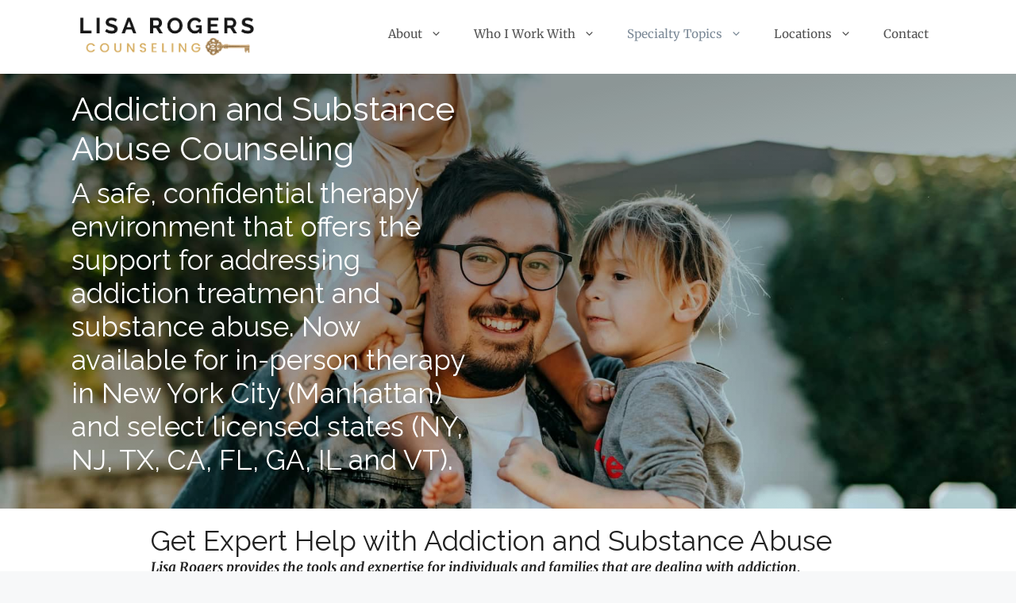

--- FILE ---
content_type: text/html; charset=UTF-8
request_url: https://www.lisarogerscounseling.com/addiction-counseling/
body_size: 19161
content:
<!DOCTYPE html>
<html lang="en-US">
<head>
	<meta charset="UTF-8">
	<meta name="viewport" content="width=device-width, initial-scale=1"><title>Addiction Counseling | Lisa Rogers Counseling - Multi-State Licensed Therapist</title><link rel="preload" href="https://www.lisarogerscounseling.com/wp-content/uploads/2021/04/cropped-LRC-Logo.png" as="image" fetchpriority="high"><link rel="preload" href="https://www.lisarogerscounseling.com/wp-content/cache/perfmatters/www.lisarogerscounseling.com/css/page-721.used.css?ver=1747215411" as="style" /><!-- <link rel="stylesheet" id="perfmatters-used-css" href="https://www.lisarogerscounseling.com/wp-content/cache/perfmatters/www.lisarogerscounseling.com/css/page-721.used.css?ver=1747215411" media="all" /> -->
<link rel="stylesheet" type="text/css" href="//www.lisarogerscounseling.com/wp-content/cache/wpfc-minified/eg0sgqhz/vmbl.css" media="all"/>
<meta name="dc.title" content="Addiction Counseling | Lisa Rogers Counseling - Multi-State Licensed Therapist">
<meta name="dc.description" content="Get the expert help you need for addiction counseling. Lisa Rogers offers a safe, confidential environment that offers the support you need to face the problems you have today. Select states (NY, NJ, CA, TX, FL, GA, IL, VT and International on a case by case basis).">
<meta name="dc.relation" content="https://www.lisarogerscounseling.com/addiction-counseling/">
<meta name="dc.source" content="https://www.lisarogerscounseling.com/">
<meta name="dc.language" content="en_US">
<meta name="description" content="Get the expert help you need for addiction counseling. Lisa Rogers offers a safe, confidential environment that offers the support you need to face the problems you have today. Select states (NY, NJ, CA, TX, FL, GA, IL, VT and International on a case by case basis).">
<meta name="robots" content="index, follow, max-snippet:-1, max-image-preview:large, max-video-preview:-1">
<link rel="canonical" href="https://www.lisarogerscounseling.com/addiction-counseling/">
<meta property="og:url" content="https://www.lisarogerscounseling.com/addiction-counseling/">
<meta property="og:site_name" content="Lisa Rogers Counseling">
<meta property="og:locale" content="en_US">
<meta property="og:type" content="article">
<meta property="article:author" content="https://www.facebook.com/lisarogerscounseling">
<meta property="article:publisher" content="https://www.facebook.com/lisarogerscounseling">
<meta property="og:title" content="Addiction Counseling | Lisa Rogers Counseling - Multi-State Licensed Therapist">
<meta property="og:description" content="Get the expert help you need for addiction counseling. Lisa Rogers offers a safe, confidential environment that offers the support you need to face the problems you have today. Select states (NY, NJ, CA, TX, FL, GA, IL, VT and International on a case by case basis).">
<meta property="og:image" content="https://www.lisarogerscounseling.com/wp-content/uploads/2013/11/lr-key.png">
<meta property="og:image:secure_url" content="https://www.lisarogerscounseling.com/wp-content/uploads/2013/11/lr-key.png">
<meta property="og:image:width" content="337">
<meta property="og:image:height" content="144">
<meta property="og:image:alt" content="Key image for Lisa Rogers Counseling">
<link rel='dns-prefetch' href='//www.googletagmanager.com' />


<link rel="preload" href="https://www.lisarogerscounseling.com/wp-content/plugins/bb-plugin/fonts/fontawesome/5.15.4/webfonts/fa-solid-900.woff2" as="font" type="font/woff2" crossorigin="anonymous">
<style id='wp-img-auto-sizes-contain-inline-css'>
img:is([sizes=auto i],[sizes^="auto," i]){contain-intrinsic-size:3000px 1500px}
/*# sourceURL=wp-img-auto-sizes-contain-inline-css */
</style>
<style id="perfmatters-google-font-1">@font-face{font-family:'Merriweather';font-style:italic;font-weight:300;font-display:swap;src:url(https://www.lisarogerscounseling.com/wp-content/cache/perfmatters/www.lisarogerscounseling.com/fonts/u-4l0qyriQwlOrhSvowK_l5-eR7lXff1jvzDP3WGO5g.woff2) format('woff2');unicode-range:U+0460-052F,U+1C80-1C8A,U+20B4,U+2DE0-2DFF,U+A640-A69F,U+FE2E-FE2F}@font-face{font-family:'Merriweather';font-style:italic;font-weight:300;font-display:swap;src:url(https://www.lisarogerscounseling.com/wp-content/cache/perfmatters/www.lisarogerscounseling.com/fonts/u-4l0qyriQwlOrhSvowK_l5-eR7lXff8jvzDP3WGO5g.woff2) format('woff2');unicode-range:U+0301,U+0400-045F,U+0490-0491,U+04B0-04B1,U+2116}@font-face{font-family:'Merriweather';font-style:italic;font-weight:300;font-display:swap;src:url(https://www.lisarogerscounseling.com/wp-content/cache/perfmatters/www.lisarogerscounseling.com/fonts/u-4l0qyriQwlOrhSvowK_l5-eR7lXff3jvzDP3WGO5g.woff2) format('woff2');unicode-range:U+0102-0103,U+0110-0111,U+0128-0129,U+0168-0169,U+01A0-01A1,U+01AF-01B0,U+0300-0301,U+0303-0304,U+0308-0309,U+0323,U+0329,U+1EA0-1EF9,U+20AB}@font-face{font-family:'Merriweather';font-style:italic;font-weight:300;font-display:swap;src:url(https://www.lisarogerscounseling.com/wp-content/cache/perfmatters/www.lisarogerscounseling.com/fonts/u-4l0qyriQwlOrhSvowK_l5-eR7lXff2jvzDP3WGO5g.woff2) format('woff2');unicode-range:U+0100-02BA,U+02BD-02C5,U+02C7-02CC,U+02CE-02D7,U+02DD-02FF,U+0304,U+0308,U+0329,U+1D00-1DBF,U+1E00-1E9F,U+1EF2-1EFF,U+2020,U+20A0-20AB,U+20AD-20C0,U+2113,U+2C60-2C7F,U+A720-A7FF}@font-face{font-family:'Merriweather';font-style:italic;font-weight:300;font-display:swap;src:url(https://www.lisarogerscounseling.com/wp-content/cache/perfmatters/www.lisarogerscounseling.com/fonts/u-4l0qyriQwlOrhSvowK_l5-eR7lXff4jvzDP3WG.woff2) format('woff2');unicode-range:U+0000-00FF,U+0131,U+0152-0153,U+02BB-02BC,U+02C6,U+02DA,U+02DC,U+0304,U+0308,U+0329,U+2000-206F,U+20AC,U+2122,U+2191,U+2193,U+2212,U+2215,U+FEFF,U+FFFD}@font-face{font-family:'Merriweather';font-style:italic;font-weight:400;font-display:swap;src:url(https://www.lisarogerscounseling.com/wp-content/cache/perfmatters/www.lisarogerscounseling.com/fonts/u-4m0qyriQwlOrhSvowK_l5-eRZDf-LVrPHpBXw.woff2) format('woff2');unicode-range:U+0460-052F,U+1C80-1C8A,U+20B4,U+2DE0-2DFF,U+A640-A69F,U+FE2E-FE2F}@font-face{font-family:'Merriweather';font-style:italic;font-weight:400;font-display:swap;src:url(https://www.lisarogerscounseling.com/wp-content/cache/perfmatters/www.lisarogerscounseling.com/fonts/u-4m0qyriQwlOrhSvowK_l5-eRZKf-LVrPHpBXw.woff2) format('woff2');unicode-range:U+0301,U+0400-045F,U+0490-0491,U+04B0-04B1,U+2116}@font-face{font-family:'Merriweather';font-style:italic;font-weight:400;font-display:swap;src:url(https://www.lisarogerscounseling.com/wp-content/cache/perfmatters/www.lisarogerscounseling.com/fonts/u-4m0qyriQwlOrhSvowK_l5-eRZBf-LVrPHpBXw.woff2) format('woff2');unicode-range:U+0102-0103,U+0110-0111,U+0128-0129,U+0168-0169,U+01A0-01A1,U+01AF-01B0,U+0300-0301,U+0303-0304,U+0308-0309,U+0323,U+0329,U+1EA0-1EF9,U+20AB}@font-face{font-family:'Merriweather';font-style:italic;font-weight:400;font-display:swap;src:url(https://www.lisarogerscounseling.com/wp-content/cache/perfmatters/www.lisarogerscounseling.com/fonts/u-4m0qyriQwlOrhSvowK_l5-eRZAf-LVrPHpBXw.woff2) format('woff2');unicode-range:U+0100-02BA,U+02BD-02C5,U+02C7-02CC,U+02CE-02D7,U+02DD-02FF,U+0304,U+0308,U+0329,U+1D00-1DBF,U+1E00-1E9F,U+1EF2-1EFF,U+2020,U+20A0-20AB,U+20AD-20C0,U+2113,U+2C60-2C7F,U+A720-A7FF}@font-face{font-family:'Merriweather';font-style:italic;font-weight:400;font-display:swap;src:url(https://www.lisarogerscounseling.com/wp-content/cache/perfmatters/www.lisarogerscounseling.com/fonts/u-4m0qyriQwlOrhSvowK_l5-eRZOf-LVrPHp.woff2) format('woff2');unicode-range:U+0000-00FF,U+0131,U+0152-0153,U+02BB-02BC,U+02C6,U+02DA,U+02DC,U+0304,U+0308,U+0329,U+2000-206F,U+20AC,U+2122,U+2191,U+2193,U+2212,U+2215,U+FEFF,U+FFFD}@font-face{font-family:'Merriweather';font-style:italic;font-weight:700;font-display:swap;src:url(https://www.lisarogerscounseling.com/wp-content/cache/perfmatters/www.lisarogerscounseling.com/fonts/u-4l0qyriQwlOrhSvowK_l5-eR71Wvf1jvzDP3WGO5g.woff2) format('woff2');unicode-range:U+0460-052F,U+1C80-1C8A,U+20B4,U+2DE0-2DFF,U+A640-A69F,U+FE2E-FE2F}@font-face{font-family:'Merriweather';font-style:italic;font-weight:700;font-display:swap;src:url(https://www.lisarogerscounseling.com/wp-content/cache/perfmatters/www.lisarogerscounseling.com/fonts/u-4l0qyriQwlOrhSvowK_l5-eR71Wvf8jvzDP3WGO5g.woff2) format('woff2');unicode-range:U+0301,U+0400-045F,U+0490-0491,U+04B0-04B1,U+2116}@font-face{font-family:'Merriweather';font-style:italic;font-weight:700;font-display:swap;src:url(https://www.lisarogerscounseling.com/wp-content/cache/perfmatters/www.lisarogerscounseling.com/fonts/u-4l0qyriQwlOrhSvowK_l5-eR71Wvf3jvzDP3WGO5g.woff2) format('woff2');unicode-range:U+0102-0103,U+0110-0111,U+0128-0129,U+0168-0169,U+01A0-01A1,U+01AF-01B0,U+0300-0301,U+0303-0304,U+0308-0309,U+0323,U+0329,U+1EA0-1EF9,U+20AB}@font-face{font-family:'Merriweather';font-style:italic;font-weight:700;font-display:swap;src:url(https://www.lisarogerscounseling.com/wp-content/cache/perfmatters/www.lisarogerscounseling.com/fonts/u-4l0qyriQwlOrhSvowK_l5-eR71Wvf2jvzDP3WGO5g.woff2) format('woff2');unicode-range:U+0100-02BA,U+02BD-02C5,U+02C7-02CC,U+02CE-02D7,U+02DD-02FF,U+0304,U+0308,U+0329,U+1D00-1DBF,U+1E00-1E9F,U+1EF2-1EFF,U+2020,U+20A0-20AB,U+20AD-20C0,U+2113,U+2C60-2C7F,U+A720-A7FF}@font-face{font-family:'Merriweather';font-style:italic;font-weight:700;font-display:swap;src:url(https://www.lisarogerscounseling.com/wp-content/cache/perfmatters/www.lisarogerscounseling.com/fonts/u-4l0qyriQwlOrhSvowK_l5-eR71Wvf4jvzDP3WG.woff2) format('woff2');unicode-range:U+0000-00FF,U+0131,U+0152-0153,U+02BB-02BC,U+02C6,U+02DA,U+02DC,U+0304,U+0308,U+0329,U+2000-206F,U+20AC,U+2122,U+2191,U+2193,U+2212,U+2215,U+FEFF,U+FFFD}@font-face{font-family:'Merriweather';font-style:italic;font-weight:900;font-display:swap;src:url(https://www.lisarogerscounseling.com/wp-content/cache/perfmatters/www.lisarogerscounseling.com/fonts/u-4l0qyriQwlOrhSvowK_l5-eR7NWPf1jvzDP3WGO5g.woff2) format('woff2');unicode-range:U+0460-052F,U+1C80-1C8A,U+20B4,U+2DE0-2DFF,U+A640-A69F,U+FE2E-FE2F}@font-face{font-family:'Merriweather';font-style:italic;font-weight:900;font-display:swap;src:url(https://www.lisarogerscounseling.com/wp-content/cache/perfmatters/www.lisarogerscounseling.com/fonts/u-4l0qyriQwlOrhSvowK_l5-eR7NWPf8jvzDP3WGO5g.woff2) format('woff2');unicode-range:U+0301,U+0400-045F,U+0490-0491,U+04B0-04B1,U+2116}@font-face{font-family:'Merriweather';font-style:italic;font-weight:900;font-display:swap;src:url(https://www.lisarogerscounseling.com/wp-content/cache/perfmatters/www.lisarogerscounseling.com/fonts/u-4l0qyriQwlOrhSvowK_l5-eR7NWPf3jvzDP3WGO5g.woff2) format('woff2');unicode-range:U+0102-0103,U+0110-0111,U+0128-0129,U+0168-0169,U+01A0-01A1,U+01AF-01B0,U+0300-0301,U+0303-0304,U+0308-0309,U+0323,U+0329,U+1EA0-1EF9,U+20AB}@font-face{font-family:'Merriweather';font-style:italic;font-weight:900;font-display:swap;src:url(https://www.lisarogerscounseling.com/wp-content/cache/perfmatters/www.lisarogerscounseling.com/fonts/u-4l0qyriQwlOrhSvowK_l5-eR7NWPf2jvzDP3WGO5g.woff2) format('woff2');unicode-range:U+0100-02BA,U+02BD-02C5,U+02C7-02CC,U+02CE-02D7,U+02DD-02FF,U+0304,U+0308,U+0329,U+1D00-1DBF,U+1E00-1E9F,U+1EF2-1EFF,U+2020,U+20A0-20AB,U+20AD-20C0,U+2113,U+2C60-2C7F,U+A720-A7FF}@font-face{font-family:'Merriweather';font-style:italic;font-weight:900;font-display:swap;src:url(https://www.lisarogerscounseling.com/wp-content/cache/perfmatters/www.lisarogerscounseling.com/fonts/u-4l0qyriQwlOrhSvowK_l5-eR7NWPf4jvzDP3WG.woff2) format('woff2');unicode-range:U+0000-00FF,U+0131,U+0152-0153,U+02BB-02BC,U+02C6,U+02DA,U+02DC,U+0304,U+0308,U+0329,U+2000-206F,U+20AC,U+2122,U+2191,U+2193,U+2212,U+2215,U+FEFF,U+FFFD}@font-face{font-family:'Merriweather';font-style:normal;font-weight:300;font-display:swap;src:url(https://www.lisarogerscounseling.com/wp-content/cache/perfmatters/www.lisarogerscounseling.com/fonts/u-4n0qyriQwlOrhSvowK_l521wRZVcf6hPvhPUWH.woff2) format('woff2');unicode-range:U+0460-052F,U+1C80-1C8A,U+20B4,U+2DE0-2DFF,U+A640-A69F,U+FE2E-FE2F}@font-face{font-family:'Merriweather';font-style:normal;font-weight:300;font-display:swap;src:url(https://www.lisarogerscounseling.com/wp-content/cache/perfmatters/www.lisarogerscounseling.com/fonts/u-4n0qyriQwlOrhSvowK_l521wRZXMf6hPvhPUWH.woff2) format('woff2');unicode-range:U+0301,U+0400-045F,U+0490-0491,U+04B0-04B1,U+2116}@font-face{font-family:'Merriweather';font-style:normal;font-weight:300;font-display:swap;src:url(https://www.lisarogerscounseling.com/wp-content/cache/perfmatters/www.lisarogerscounseling.com/fonts/u-4n0qyriQwlOrhSvowK_l521wRZV8f6hPvhPUWH.woff2) format('woff2');unicode-range:U+0102-0103,U+0110-0111,U+0128-0129,U+0168-0169,U+01A0-01A1,U+01AF-01B0,U+0300-0301,U+0303-0304,U+0308-0309,U+0323,U+0329,U+1EA0-1EF9,U+20AB}@font-face{font-family:'Merriweather';font-style:normal;font-weight:300;font-display:swap;src:url(https://www.lisarogerscounseling.com/wp-content/cache/perfmatters/www.lisarogerscounseling.com/fonts/u-4n0qyriQwlOrhSvowK_l521wRZVsf6hPvhPUWH.woff2) format('woff2');unicode-range:U+0100-02BA,U+02BD-02C5,U+02C7-02CC,U+02CE-02D7,U+02DD-02FF,U+0304,U+0308,U+0329,U+1D00-1DBF,U+1E00-1E9F,U+1EF2-1EFF,U+2020,U+20A0-20AB,U+20AD-20C0,U+2113,U+2C60-2C7F,U+A720-A7FF}@font-face{font-family:'Merriweather';font-style:normal;font-weight:300;font-display:swap;src:url(https://www.lisarogerscounseling.com/wp-content/cache/perfmatters/www.lisarogerscounseling.com/fonts/u-4n0qyriQwlOrhSvowK_l521wRZWMf6hPvhPQ.woff2) format('woff2');unicode-range:U+0000-00FF,U+0131,U+0152-0153,U+02BB-02BC,U+02C6,U+02DA,U+02DC,U+0304,U+0308,U+0329,U+2000-206F,U+20AC,U+2122,U+2191,U+2193,U+2212,U+2215,U+FEFF,U+FFFD}@font-face{font-family:'Merriweather';font-style:normal;font-weight:400;font-display:swap;src:url(https://www.lisarogerscounseling.com/wp-content/cache/perfmatters/www.lisarogerscounseling.com/fonts/u-440qyriQwlOrhSvowK_l5-cSZMdeX3rsHo.woff2) format('woff2');unicode-range:U+0460-052F,U+1C80-1C8A,U+20B4,U+2DE0-2DFF,U+A640-A69F,U+FE2E-FE2F}@font-face{font-family:'Merriweather';font-style:normal;font-weight:400;font-display:swap;src:url(https://www.lisarogerscounseling.com/wp-content/cache/perfmatters/www.lisarogerscounseling.com/fonts/u-440qyriQwlOrhSvowK_l5-eCZMdeX3rsHo.woff2) format('woff2');unicode-range:U+0301,U+0400-045F,U+0490-0491,U+04B0-04B1,U+2116}@font-face{font-family:'Merriweather';font-style:normal;font-weight:400;font-display:swap;src:url(https://www.lisarogerscounseling.com/wp-content/cache/perfmatters/www.lisarogerscounseling.com/fonts/u-440qyriQwlOrhSvowK_l5-cyZMdeX3rsHo.woff2) format('woff2');unicode-range:U+0102-0103,U+0110-0111,U+0128-0129,U+0168-0169,U+01A0-01A1,U+01AF-01B0,U+0300-0301,U+0303-0304,U+0308-0309,U+0323,U+0329,U+1EA0-1EF9,U+20AB}@font-face{font-family:'Merriweather';font-style:normal;font-weight:400;font-display:swap;src:url(https://www.lisarogerscounseling.com/wp-content/cache/perfmatters/www.lisarogerscounseling.com/fonts/u-440qyriQwlOrhSvowK_l5-ciZMdeX3rsHo.woff2) format('woff2');unicode-range:U+0100-02BA,U+02BD-02C5,U+02C7-02CC,U+02CE-02D7,U+02DD-02FF,U+0304,U+0308,U+0329,U+1D00-1DBF,U+1E00-1E9F,U+1EF2-1EFF,U+2020,U+20A0-20AB,U+20AD-20C0,U+2113,U+2C60-2C7F,U+A720-A7FF}@font-face{font-family:'Merriweather';font-style:normal;font-weight:400;font-display:swap;src:url(https://www.lisarogerscounseling.com/wp-content/cache/perfmatters/www.lisarogerscounseling.com/fonts/u-440qyriQwlOrhSvowK_l5-fCZMdeX3rg.woff2) format('woff2');unicode-range:U+0000-00FF,U+0131,U+0152-0153,U+02BB-02BC,U+02C6,U+02DA,U+02DC,U+0304,U+0308,U+0329,U+2000-206F,U+20AC,U+2122,U+2191,U+2193,U+2212,U+2215,U+FEFF,U+FFFD}@font-face{font-family:'Merriweather';font-style:normal;font-weight:700;font-display:swap;src:url(https://www.lisarogerscounseling.com/wp-content/cache/perfmatters/www.lisarogerscounseling.com/fonts/u-4n0qyriQwlOrhSvowK_l52xwNZVcf6hPvhPUWH.woff2) format('woff2');unicode-range:U+0460-052F,U+1C80-1C8A,U+20B4,U+2DE0-2DFF,U+A640-A69F,U+FE2E-FE2F}@font-face{font-family:'Merriweather';font-style:normal;font-weight:700;font-display:swap;src:url(https://www.lisarogerscounseling.com/wp-content/cache/perfmatters/www.lisarogerscounseling.com/fonts/u-4n0qyriQwlOrhSvowK_l52xwNZXMf6hPvhPUWH.woff2) format('woff2');unicode-range:U+0301,U+0400-045F,U+0490-0491,U+04B0-04B1,U+2116}@font-face{font-family:'Merriweather';font-style:normal;font-weight:700;font-display:swap;src:url(https://www.lisarogerscounseling.com/wp-content/cache/perfmatters/www.lisarogerscounseling.com/fonts/u-4n0qyriQwlOrhSvowK_l52xwNZV8f6hPvhPUWH.woff2) format('woff2');unicode-range:U+0102-0103,U+0110-0111,U+0128-0129,U+0168-0169,U+01A0-01A1,U+01AF-01B0,U+0300-0301,U+0303-0304,U+0308-0309,U+0323,U+0329,U+1EA0-1EF9,U+20AB}@font-face{font-family:'Merriweather';font-style:normal;font-weight:700;font-display:swap;src:url(https://www.lisarogerscounseling.com/wp-content/cache/perfmatters/www.lisarogerscounseling.com/fonts/u-4n0qyriQwlOrhSvowK_l52xwNZVsf6hPvhPUWH.woff2) format('woff2');unicode-range:U+0100-02BA,U+02BD-02C5,U+02C7-02CC,U+02CE-02D7,U+02DD-02FF,U+0304,U+0308,U+0329,U+1D00-1DBF,U+1E00-1E9F,U+1EF2-1EFF,U+2020,U+20A0-20AB,U+20AD-20C0,U+2113,U+2C60-2C7F,U+A720-A7FF}@font-face{font-family:'Merriweather';font-style:normal;font-weight:700;font-display:swap;src:url(https://www.lisarogerscounseling.com/wp-content/cache/perfmatters/www.lisarogerscounseling.com/fonts/u-4n0qyriQwlOrhSvowK_l52xwNZWMf6hPvhPQ.woff2) format('woff2');unicode-range:U+0000-00FF,U+0131,U+0152-0153,U+02BB-02BC,U+02C6,U+02DA,U+02DC,U+0304,U+0308,U+0329,U+2000-206F,U+20AC,U+2122,U+2191,U+2193,U+2212,U+2215,U+FEFF,U+FFFD}@font-face{font-family:'Merriweather';font-style:normal;font-weight:900;font-display:swap;src:url(https://www.lisarogerscounseling.com/wp-content/cache/perfmatters/www.lisarogerscounseling.com/fonts/u-4n0qyriQwlOrhSvowK_l52_wFZVcf6hPvhPUWH.woff2) format('woff2');unicode-range:U+0460-052F,U+1C80-1C8A,U+20B4,U+2DE0-2DFF,U+A640-A69F,U+FE2E-FE2F}@font-face{font-family:'Merriweather';font-style:normal;font-weight:900;font-display:swap;src:url(https://www.lisarogerscounseling.com/wp-content/cache/perfmatters/www.lisarogerscounseling.com/fonts/u-4n0qyriQwlOrhSvowK_l52_wFZXMf6hPvhPUWH.woff2) format('woff2');unicode-range:U+0301,U+0400-045F,U+0490-0491,U+04B0-04B1,U+2116}@font-face{font-family:'Merriweather';font-style:normal;font-weight:900;font-display:swap;src:url(https://www.lisarogerscounseling.com/wp-content/cache/perfmatters/www.lisarogerscounseling.com/fonts/u-4n0qyriQwlOrhSvowK_l52_wFZV8f6hPvhPUWH.woff2) format('woff2');unicode-range:U+0102-0103,U+0110-0111,U+0128-0129,U+0168-0169,U+01A0-01A1,U+01AF-01B0,U+0300-0301,U+0303-0304,U+0308-0309,U+0323,U+0329,U+1EA0-1EF9,U+20AB}@font-face{font-family:'Merriweather';font-style:normal;font-weight:900;font-display:swap;src:url(https://www.lisarogerscounseling.com/wp-content/cache/perfmatters/www.lisarogerscounseling.com/fonts/u-4n0qyriQwlOrhSvowK_l52_wFZVsf6hPvhPUWH.woff2) format('woff2');unicode-range:U+0100-02BA,U+02BD-02C5,U+02C7-02CC,U+02CE-02D7,U+02DD-02FF,U+0304,U+0308,U+0329,U+1D00-1DBF,U+1E00-1E9F,U+1EF2-1EFF,U+2020,U+20A0-20AB,U+20AD-20C0,U+2113,U+2C60-2C7F,U+A720-A7FF}@font-face{font-family:'Merriweather';font-style:normal;font-weight:900;font-display:swap;src:url(https://www.lisarogerscounseling.com/wp-content/cache/perfmatters/www.lisarogerscounseling.com/fonts/u-4n0qyriQwlOrhSvowK_l52_wFZWMf6hPvhPQ.woff2) format('woff2');unicode-range:U+0000-00FF,U+0131,U+0152-0153,U+02BB-02BC,U+02C6,U+02DA,U+02DC,U+0304,U+0308,U+0329,U+2000-206F,U+20AC,U+2122,U+2191,U+2193,U+2212,U+2215,U+FEFF,U+FFFD}@font-face{font-family:'Raleway';font-style:italic;font-weight:400;font-display:swap;src:url(https://www.lisarogerscounseling.com/wp-content/cache/perfmatters/www.lisarogerscounseling.com/fonts/1Ptsg8zYS_SKggPNyCg4QIFqL_KWxWMT.woff2) format('woff2');unicode-range:U+0460-052F,U+1C80-1C8A,U+20B4,U+2DE0-2DFF,U+A640-A69F,U+FE2E-FE2F}@font-face{font-family:'Raleway';font-style:italic;font-weight:400;font-display:swap;src:url(https://www.lisarogerscounseling.com/wp-content/cache/perfmatters/www.lisarogerscounseling.com/fonts/1Ptsg8zYS_SKggPNyCg4SYFqL_KWxWMT.woff2) format('woff2');unicode-range:U+0301,U+0400-045F,U+0490-0491,U+04B0-04B1,U+2116}@font-face{font-family:'Raleway';font-style:italic;font-weight:400;font-display:swap;src:url(https://www.lisarogerscounseling.com/wp-content/cache/perfmatters/www.lisarogerscounseling.com/fonts/1Ptsg8zYS_SKggPNyCg4QoFqL_KWxWMT.woff2) format('woff2');unicode-range:U+0102-0103,U+0110-0111,U+0128-0129,U+0168-0169,U+01A0-01A1,U+01AF-01B0,U+0300-0301,U+0303-0304,U+0308-0309,U+0323,U+0329,U+1EA0-1EF9,U+20AB}@font-face{font-family:'Raleway';font-style:italic;font-weight:400;font-display:swap;src:url(https://www.lisarogerscounseling.com/wp-content/cache/perfmatters/www.lisarogerscounseling.com/fonts/1Ptsg8zYS_SKggPNyCg4Q4FqL_KWxWMT.woff2) format('woff2');unicode-range:U+0100-02BA,U+02BD-02C5,U+02C7-02CC,U+02CE-02D7,U+02DD-02FF,U+0304,U+0308,U+0329,U+1D00-1DBF,U+1E00-1E9F,U+1EF2-1EFF,U+2020,U+20A0-20AB,U+20AD-20C0,U+2113,U+2C60-2C7F,U+A720-A7FF}@font-face{font-family:'Raleway';font-style:italic;font-weight:400;font-display:swap;src:url(https://www.lisarogerscounseling.com/wp-content/cache/perfmatters/www.lisarogerscounseling.com/fonts/1Ptsg8zYS_SKggPNyCg4TYFqL_KWxQ.woff2) format('woff2');unicode-range:U+0000-00FF,U+0131,U+0152-0153,U+02BB-02BC,U+02C6,U+02DA,U+02DC,U+0304,U+0308,U+0329,U+2000-206F,U+20AC,U+2122,U+2191,U+2193,U+2212,U+2215,U+FEFF,U+FFFD}@font-face{font-family:'Raleway';font-style:italic;font-weight:500;font-display:swap;src:url(https://www.lisarogerscounseling.com/wp-content/cache/perfmatters/www.lisarogerscounseling.com/fonts/1Ptsg8zYS_SKggPNyCg4QIFqL_KWxWMT.woff2) format('woff2');unicode-range:U+0460-052F,U+1C80-1C8A,U+20B4,U+2DE0-2DFF,U+A640-A69F,U+FE2E-FE2F}@font-face{font-family:'Raleway';font-style:italic;font-weight:500;font-display:swap;src:url(https://www.lisarogerscounseling.com/wp-content/cache/perfmatters/www.lisarogerscounseling.com/fonts/1Ptsg8zYS_SKggPNyCg4SYFqL_KWxWMT.woff2) format('woff2');unicode-range:U+0301,U+0400-045F,U+0490-0491,U+04B0-04B1,U+2116}@font-face{font-family:'Raleway';font-style:italic;font-weight:500;font-display:swap;src:url(https://www.lisarogerscounseling.com/wp-content/cache/perfmatters/www.lisarogerscounseling.com/fonts/1Ptsg8zYS_SKggPNyCg4QoFqL_KWxWMT.woff2) format('woff2');unicode-range:U+0102-0103,U+0110-0111,U+0128-0129,U+0168-0169,U+01A0-01A1,U+01AF-01B0,U+0300-0301,U+0303-0304,U+0308-0309,U+0323,U+0329,U+1EA0-1EF9,U+20AB}@font-face{font-family:'Raleway';font-style:italic;font-weight:500;font-display:swap;src:url(https://www.lisarogerscounseling.com/wp-content/cache/perfmatters/www.lisarogerscounseling.com/fonts/1Ptsg8zYS_SKggPNyCg4Q4FqL_KWxWMT.woff2) format('woff2');unicode-range:U+0100-02BA,U+02BD-02C5,U+02C7-02CC,U+02CE-02D7,U+02DD-02FF,U+0304,U+0308,U+0329,U+1D00-1DBF,U+1E00-1E9F,U+1EF2-1EFF,U+2020,U+20A0-20AB,U+20AD-20C0,U+2113,U+2C60-2C7F,U+A720-A7FF}@font-face{font-family:'Raleway';font-style:italic;font-weight:500;font-display:swap;src:url(https://www.lisarogerscounseling.com/wp-content/cache/perfmatters/www.lisarogerscounseling.com/fonts/1Ptsg8zYS_SKggPNyCg4TYFqL_KWxQ.woff2) format('woff2');unicode-range:U+0000-00FF,U+0131,U+0152-0153,U+02BB-02BC,U+02C6,U+02DA,U+02DC,U+0304,U+0308,U+0329,U+2000-206F,U+20AC,U+2122,U+2191,U+2193,U+2212,U+2215,U+FEFF,U+FFFD}@font-face{font-family:'Raleway';font-style:normal;font-weight:400;font-display:swap;src:url(https://www.lisarogerscounseling.com/wp-content/cache/perfmatters/www.lisarogerscounseling.com/fonts/1Ptxg8zYS_SKggPN4iEgvnHyvveLxVvaorCFPrEVIT9d0c-dYA.woff2) format('woff2');unicode-range:U+0460-052F,U+1C80-1C8A,U+20B4,U+2DE0-2DFF,U+A640-A69F,U+FE2E-FE2F}@font-face{font-family:'Raleway';font-style:normal;font-weight:400;font-display:swap;src:url(https://www.lisarogerscounseling.com/wp-content/cache/perfmatters/www.lisarogerscounseling.com/fonts/1Ptxg8zYS_SKggPN4iEgvnHyvveLxVvaorCMPrEVIT9d0c-dYA.woff2) format('woff2');unicode-range:U+0301,U+0400-045F,U+0490-0491,U+04B0-04B1,U+2116}@font-face{font-family:'Raleway';font-style:normal;font-weight:400;font-display:swap;src:url(https://www.lisarogerscounseling.com/wp-content/cache/perfmatters/www.lisarogerscounseling.com/fonts/1Ptxg8zYS_SKggPN4iEgvnHyvveLxVvaorCHPrEVIT9d0c-dYA.woff2) format('woff2');unicode-range:U+0102-0103,U+0110-0111,U+0128-0129,U+0168-0169,U+01A0-01A1,U+01AF-01B0,U+0300-0301,U+0303-0304,U+0308-0309,U+0323,U+0329,U+1EA0-1EF9,U+20AB}@font-face{font-family:'Raleway';font-style:normal;font-weight:400;font-display:swap;src:url(https://www.lisarogerscounseling.com/wp-content/cache/perfmatters/www.lisarogerscounseling.com/fonts/1Ptxg8zYS_SKggPN4iEgvnHyvveLxVvaorCGPrEVIT9d0c-dYA.woff2) format('woff2');unicode-range:U+0100-02BA,U+02BD-02C5,U+02C7-02CC,U+02CE-02D7,U+02DD-02FF,U+0304,U+0308,U+0329,U+1D00-1DBF,U+1E00-1E9F,U+1EF2-1EFF,U+2020,U+20A0-20AB,U+20AD-20C0,U+2113,U+2C60-2C7F,U+A720-A7FF}@font-face{font-family:'Raleway';font-style:normal;font-weight:400;font-display:swap;src:url(https://www.lisarogerscounseling.com/wp-content/cache/perfmatters/www.lisarogerscounseling.com/fonts/1Ptxg8zYS_SKggPN4iEgvnHyvveLxVvaorCIPrEVIT9d0c8.woff2) format('woff2');unicode-range:U+0000-00FF,U+0131,U+0152-0153,U+02BB-02BC,U+02C6,U+02DA,U+02DC,U+0304,U+0308,U+0329,U+2000-206F,U+20AC,U+2122,U+2191,U+2193,U+2212,U+2215,U+FEFF,U+FFFD}</style>
<style id='wp-block-library-inline-css'>
:root{--wp-block-synced-color:#7a00df;--wp-block-synced-color--rgb:122,0,223;--wp-bound-block-color:var(--wp-block-synced-color);--wp-editor-canvas-background:#ddd;--wp-admin-theme-color:#007cba;--wp-admin-theme-color--rgb:0,124,186;--wp-admin-theme-color-darker-10:#006ba1;--wp-admin-theme-color-darker-10--rgb:0,107,160.5;--wp-admin-theme-color-darker-20:#005a87;--wp-admin-theme-color-darker-20--rgb:0,90,135;--wp-admin-border-width-focus:2px}@media (min-resolution:192dpi){:root{--wp-admin-border-width-focus:1.5px}}.wp-element-button{cursor:pointer}:root .has-very-light-gray-background-color{background-color:#eee}:root .has-very-dark-gray-background-color{background-color:#313131}:root .has-very-light-gray-color{color:#eee}:root .has-very-dark-gray-color{color:#313131}:root .has-vivid-green-cyan-to-vivid-cyan-blue-gradient-background{background:linear-gradient(135deg,#00d084,#0693e3)}:root .has-purple-crush-gradient-background{background:linear-gradient(135deg,#34e2e4,#4721fb 50%,#ab1dfe)}:root .has-hazy-dawn-gradient-background{background:linear-gradient(135deg,#faaca8,#dad0ec)}:root .has-subdued-olive-gradient-background{background:linear-gradient(135deg,#fafae1,#67a671)}:root .has-atomic-cream-gradient-background{background:linear-gradient(135deg,#fdd79a,#004a59)}:root .has-nightshade-gradient-background{background:linear-gradient(135deg,#330968,#31cdcf)}:root .has-midnight-gradient-background{background:linear-gradient(135deg,#020381,#2874fc)}:root{--wp--preset--font-size--normal:16px;--wp--preset--font-size--huge:42px}.has-regular-font-size{font-size:1em}.has-larger-font-size{font-size:2.625em}.has-normal-font-size{font-size:var(--wp--preset--font-size--normal)}.has-huge-font-size{font-size:var(--wp--preset--font-size--huge)}.has-text-align-center{text-align:center}.has-text-align-left{text-align:left}.has-text-align-right{text-align:right}.has-fit-text{white-space:nowrap!important}#end-resizable-editor-section{display:none}.aligncenter{clear:both}.items-justified-left{justify-content:flex-start}.items-justified-center{justify-content:center}.items-justified-right{justify-content:flex-end}.items-justified-space-between{justify-content:space-between}.screen-reader-text{border:0;clip-path:inset(50%);height:1px;margin:-1px;overflow:hidden;padding:0;position:absolute;width:1px;word-wrap:normal!important}.screen-reader-text:focus{background-color:#ddd;clip-path:none;color:#444;display:block;font-size:1em;height:auto;left:5px;line-height:normal;padding:15px 23px 14px;text-decoration:none;top:5px;width:auto;z-index:100000}html :where(.has-border-color){border-style:solid}html :where([style*=border-top-color]){border-top-style:solid}html :where([style*=border-right-color]){border-right-style:solid}html :where([style*=border-bottom-color]){border-bottom-style:solid}html :where([style*=border-left-color]){border-left-style:solid}html :where([style*=border-width]){border-style:solid}html :where([style*=border-top-width]){border-top-style:solid}html :where([style*=border-right-width]){border-right-style:solid}html :where([style*=border-bottom-width]){border-bottom-style:solid}html :where([style*=border-left-width]){border-left-style:solid}html :where(img[class*=wp-image-]){height:auto;max-width:100%}:where(figure){margin:0 0 1em}html :where(.is-position-sticky){--wp-admin--admin-bar--position-offset:var(--wp-admin--admin-bar--height,0px)}@media screen and (max-width:600px){html :where(.is-position-sticky){--wp-admin--admin-bar--position-offset:0px}}

/*# sourceURL=wp-block-library-inline-css */
</style><style id='wp-block-heading-inline-css'>
h1:where(.wp-block-heading).has-background,h2:where(.wp-block-heading).has-background,h3:where(.wp-block-heading).has-background,h4:where(.wp-block-heading).has-background,h5:where(.wp-block-heading).has-background,h6:where(.wp-block-heading).has-background{padding:1.25em 2.375em}h1.has-text-align-left[style*=writing-mode]:where([style*=vertical-lr]),h1.has-text-align-right[style*=writing-mode]:where([style*=vertical-rl]),h2.has-text-align-left[style*=writing-mode]:where([style*=vertical-lr]),h2.has-text-align-right[style*=writing-mode]:where([style*=vertical-rl]),h3.has-text-align-left[style*=writing-mode]:where([style*=vertical-lr]),h3.has-text-align-right[style*=writing-mode]:where([style*=vertical-rl]),h4.has-text-align-left[style*=writing-mode]:where([style*=vertical-lr]),h4.has-text-align-right[style*=writing-mode]:where([style*=vertical-rl]),h5.has-text-align-left[style*=writing-mode]:where([style*=vertical-lr]),h5.has-text-align-right[style*=writing-mode]:where([style*=vertical-rl]),h6.has-text-align-left[style*=writing-mode]:where([style*=vertical-lr]),h6.has-text-align-right[style*=writing-mode]:where([style*=vertical-rl]){rotate:180deg}
/*# sourceURL=https://www.lisarogerscounseling.com/wp-includes/blocks/heading/style.min.css */
</style>
<style id='wp-block-paragraph-inline-css'>
.is-small-text{font-size:.875em}.is-regular-text{font-size:1em}.is-large-text{font-size:2.25em}.is-larger-text{font-size:3em}.has-drop-cap:not(:focus):first-letter{float:left;font-size:8.4em;font-style:normal;font-weight:100;line-height:.68;margin:.05em .1em 0 0;text-transform:uppercase}body.rtl .has-drop-cap:not(:focus):first-letter{float:none;margin-left:.1em}p.has-drop-cap.has-background{overflow:hidden}:root :where(p.has-background){padding:1.25em 2.375em}:where(p.has-text-color:not(.has-link-color)) a{color:inherit}p.has-text-align-left[style*="writing-mode:vertical-lr"],p.has-text-align-right[style*="writing-mode:vertical-rl"]{rotate:180deg}
/*# sourceURL=https://www.lisarogerscounseling.com/wp-includes/blocks/paragraph/style.min.css */
</style>

<style id='classic-theme-styles-inline-css'>
/*! This file is auto-generated */
.wp-block-button__link{color:#fff;background-color:#32373c;border-radius:9999px;box-shadow:none;text-decoration:none;padding:calc(.667em + 2px) calc(1.333em + 2px);font-size:1.125em}.wp-block-file__button{background:#32373c;color:#fff;text-decoration:none}
/*# sourceURL=/wp-includes/css/classic-themes.min.css */
</style>
<link rel="stylesheet" id="font-awesome-5-css" media="all" data-pmdelayedstyle="https://www.lisarogerscounseling.com/wp-content/plugins/bb-plugin/fonts/fontawesome/5.15.4/css/all.min.css?ver=2.9.4.1">
<link rel="stylesheet" id="ultimate-icons-css" media="all" data-pmdelayedstyle="https://www.lisarogerscounseling.com/wp-content/cache/perfmatters/www.lisarogerscounseling.com/minify/f905dce74747.style.min.css?ver=2.9.4.1">
<!-- <link rel='stylesheet' id='fl-builder-layout-721-css' href='https://www.lisarogerscounseling.com/wp-content/uploads/bb-plugin/cache/721-layout.css?ver=77224536206d93e4f5ed619420962f12' media='all' /> -->
<link rel="stylesheet" type="text/css" href="//www.lisarogerscounseling.com/wp-content/cache/wpfc-minified/kliawpwy/vmbl.css" media="all"/>
<link rel="stylesheet" id="contact-form-7-css" media="all" data-pmdelayedstyle="https://www.lisarogerscounseling.com/wp-content/cache/perfmatters/www.lisarogerscounseling.com/minify/64ac31699f53.styles.min.css?ver=6.1.4">
<link rel="stylesheet" id="wpfront-notification-bar-css" media="all" data-pmdelayedstyle="https://www.lisarogerscounseling.com/wp-content/plugins/wpfront-notification-bar/css/wpfront-notification-bar.min.css?ver=3.5.1.05102">
<link rel="stylesheet" id="generate-style-css" media="all" data-pmdelayedstyle="https://www.lisarogerscounseling.com/wp-content/themes/generatepress/assets/css/all.min.css?ver=3.6.1">
<style id='generate-style-inline-css'>
.generate-page-header, .page-header-image, .page-header-image-single {display:none}
body{background-color:#f7f8f9;color:#222222;}a{color:#1e73be;}a:hover, a:focus, a:active{color:#000000;}body .grid-container{max-width:1100px;}.wp-block-group__inner-container{max-width:1100px;margin-left:auto;margin-right:auto;}.site-header .header-image{width:240px;}:root{--contrast:#222222;--contrast-2:#575760;--contrast-3:#b2b2be;--base:#f0f0f0;--base-2:#f7f8f9;--base-3:#ffffff;--accent:#1e73be;}:root .has-contrast-color{color:var(--contrast);}:root .has-contrast-background-color{background-color:var(--contrast);}:root .has-contrast-2-color{color:var(--contrast-2);}:root .has-contrast-2-background-color{background-color:var(--contrast-2);}:root .has-contrast-3-color{color:var(--contrast-3);}:root .has-contrast-3-background-color{background-color:var(--contrast-3);}:root .has-base-color{color:var(--base);}:root .has-base-background-color{background-color:var(--base);}:root .has-base-2-color{color:var(--base-2);}:root .has-base-2-background-color{background-color:var(--base-2);}:root .has-base-3-color{color:var(--base-3);}:root .has-base-3-background-color{background-color:var(--base-3);}:root .has-accent-color{color:var(--accent);}:root .has-accent-background-color{background-color:var(--accent);}body, button, input, select, textarea{font-family:"Merriweather", serif;}body{line-height:1.5;}.entry-content > [class*="wp-block-"]:not(:last-child):not(.wp-block-heading){margin-bottom:1.5em;}.top-bar{font-size:18px;}.main-title{font-family:"Raleway", sans-serif;}.main-navigation .main-nav ul ul li a{font-size:14px;}.widget-title{font-family:"Raleway", sans-serif;margin-bottom:20px;}.sidebar .widget, .footer-widgets .widget{font-size:14px;}h1{font-family:"Raleway", sans-serif;}h2{font-family:"Raleway", sans-serif;}h3{font-family:"Raleway", sans-serif;font-weight:100;font-size:28px;}h4{font-family:"Raleway", sans-serif;}h5{font-family:"Raleway", sans-serif;}h6{font-family:"Raleway", sans-serif;}.site-info{font-family:"Merriweather", serif;font-size:12px;}@media (max-width:768px){h1{font-size:31px;}h2{font-size:27px;}h3{font-size:24px;}h4{font-size:22px;}h5{font-size:19px;}}.top-bar{background-color:#967353;color:#ffffff;}.top-bar a{color:#ffffff;}.top-bar a:hover{color:#303030;}.site-header{background-color:#ffffff;}.main-title a,.main-title a:hover{color:#222222;}.site-description{color:#757575;}.mobile-menu-control-wrapper .menu-toggle,.mobile-menu-control-wrapper .menu-toggle:hover,.mobile-menu-control-wrapper .menu-toggle:focus,.has-inline-mobile-toggle #site-navigation.toggled{background-color:rgba(0, 0, 0, 0.02);}.main-navigation,.main-navigation ul ul{background-color:#ffffff;}.main-navigation .main-nav ul li a, .main-navigation .menu-toggle, .main-navigation .menu-bar-items{color:#515151;}.main-navigation .main-nav ul li:not([class*="current-menu-"]):hover > a, .main-navigation .main-nav ul li:not([class*="current-menu-"]):focus > a, .main-navigation .main-nav ul li.sfHover:not([class*="current-menu-"]) > a, .main-navigation .menu-bar-item:hover > a, .main-navigation .menu-bar-item.sfHover > a{color:#7a8896;background-color:#ffffff;}button.menu-toggle:hover,button.menu-toggle:focus,.main-navigation .mobile-bar-items a,.main-navigation .mobile-bar-items a:hover,.main-navigation .mobile-bar-items a:focus{color:#515151;}.main-navigation .main-nav ul li[class*="current-menu-"] > a{color:#7a8896;background-color:#ffffff;}.navigation-search input[type="search"],.navigation-search input[type="search"]:active, .navigation-search input[type="search"]:focus, .main-navigation .main-nav ul li.search-item.active > a, .main-navigation .menu-bar-items .search-item.active > a{color:#7a8896;background-color:#ffffff;}.main-navigation ul ul{background-color:#eaeaea;}.main-navigation .main-nav ul ul li a{color:#515151;}.main-navigation .main-nav ul ul li:not([class*="current-menu-"]):hover > a,.main-navigation .main-nav ul ul li:not([class*="current-menu-"]):focus > a, .main-navigation .main-nav ul ul li.sfHover:not([class*="current-menu-"]) > a{color:#7a8896;background-color:#eaeaea;}.main-navigation .main-nav ul ul li[class*="current-menu-"] > a{color:#7a8896;background-color:#eaeaea;}.separate-containers .inside-article, .separate-containers .comments-area, .separate-containers .page-header, .one-container .container, .separate-containers .paging-navigation, .inside-page-header{background-color:#ffffff;}.inside-article a,.paging-navigation a,.comments-area a,.page-header a{color:#967353;}.inside-article a:hover,.paging-navigation a:hover,.comments-area a:hover,.page-header a:hover{color:#966639;}.entry-title a{color:#222222;}.entry-title a:hover{color:#55555e;}.entry-meta{color:#595959;}.sidebar .widget{background-color:#ffffff;}.sidebar .widget a{color:#967353;}.footer-widgets{background-color:#ffffff;}.footer-widgets a{color:#967353;}.footer-widgets a:hover{color:#966639;}.footer-widgets .widget-title{color:#000000;}.site-info{color:#ffffff;background-color:#0c0a0a;}.site-info a{color:#ffffff;}.site-info a:hover{color:#d3d3d3;}.footer-bar .widget_nav_menu .current-menu-item a{color:#d3d3d3;}input[type="text"],input[type="email"],input[type="url"],input[type="password"],input[type="search"],input[type="tel"],input[type="number"],textarea,select{color:#666666;background-color:#fafafa;border-color:#cccccc;}input[type="text"]:focus,input[type="email"]:focus,input[type="url"]:focus,input[type="password"]:focus,input[type="search"]:focus,input[type="tel"]:focus,input[type="number"]:focus,textarea:focus,select:focus{color:#666666;background-color:#ffffff;border-color:#bfbfbf;}button,html input[type="button"],input[type="reset"],input[type="submit"],a.button,a.wp-block-button__link:not(.has-background){color:#ffffff;background-color:#55555e;}button:hover,html input[type="button"]:hover,input[type="reset"]:hover,input[type="submit"]:hover,a.button:hover,button:focus,html input[type="button"]:focus,input[type="reset"]:focus,input[type="submit"]:focus,a.button:focus,a.wp-block-button__link:not(.has-background):active,a.wp-block-button__link:not(.has-background):focus,a.wp-block-button__link:not(.has-background):hover{color:#ffffff;background-color:#3f4047;}a.generate-back-to-top{background-color:rgba( 0,0,0,0.4 );color:#ffffff;}a.generate-back-to-top:hover,a.generate-back-to-top:focus{background-color:rgba( 0,0,0,0.6 );color:#ffffff;}:root{--gp-search-modal-bg-color:var(--base-3);--gp-search-modal-text-color:var(--contrast);--gp-search-modal-overlay-bg-color:rgba(0,0,0,0.2);}@media (max-width: 865px){.main-navigation .menu-bar-item:hover > a, .main-navigation .menu-bar-item.sfHover > a{background:none;color:#515151;}}.inside-header{padding:15px 40px 15px 40px;}.site-main .wp-block-group__inner-container{padding:40px;}.entry-content .alignwide, body:not(.no-sidebar) .entry-content .alignfull{margin-left:-40px;width:calc(100% + 80px);max-width:calc(100% + 80px);}.container.grid-container{max-width:1180px;}.main-navigation .main-nav ul li a,.menu-toggle,.main-navigation .mobile-bar-items a{line-height:56px;}.main-navigation ul ul{width:220px;}.navigation-search input[type="search"]{height:56px;}.rtl .menu-item-has-children .dropdown-menu-toggle{padding-left:20px;}.rtl .main-navigation .main-nav ul li.menu-item-has-children > a{padding-right:20px;}@media (max-width:768px){.separate-containers .inside-article, .separate-containers .comments-area, .separate-containers .page-header, .separate-containers .paging-navigation, .one-container .site-content, .inside-page-header{padding:30px;}.site-main .wp-block-group__inner-container{padding:30px;}.inside-top-bar{padding-right:30px;padding-left:30px;}.inside-header{padding-right:30px;padding-left:30px;}.widget-area .widget{padding-top:30px;padding-right:30px;padding-bottom:30px;padding-left:30px;}.footer-widgets{padding-top:30px;padding-right:30px;padding-bottom:30px;padding-left:30px;}.site-info{padding-right:30px;padding-left:30px;}.entry-content .alignwide, body:not(.no-sidebar) .entry-content .alignfull{margin-left:-30px;width:calc(100% + 60px);max-width:calc(100% + 60px);}}.one-container .sidebar .widget{padding:0px;}/* End cached CSS */@media (max-width: 865px){.main-navigation .menu-toggle,.main-navigation .mobile-bar-items,.sidebar-nav-mobile:not(#sticky-placeholder){display:block;}.main-navigation ul,.gen-sidebar-nav{display:none;}[class*="nav-float-"] .site-header .inside-header > *{float:none;clear:both;}}
.main-navigation .main-nav ul li a,.menu-toggle,.main-navigation .mobile-bar-items a{transition: line-height 300ms ease}.fl-builder-edit .navigation-stick {z-index: 10 !important;}.main-navigation.toggled .main-nav > ul{background-color: #ffffff}
.navigation-branding .main-title{font-weight:bold;text-transform:none;font-size:25px;font-family:"Raleway", sans-serif;}
/*# sourceURL=generate-style-inline-css */
</style>
<link rel="stylesheet" id="generate-sticky-css" media="all" data-pmdelayedstyle="https://www.lisarogerscounseling.com/wp-content/plugins/gp-premium/menu-plus/functions/css/sticky.min.css?ver=2.5.5">
<link rel="stylesheet" id="generate-navigation-branding-css" media="all" data-pmdelayedstyle="https://www.lisarogerscounseling.com/wp-content/plugins/gp-premium/menu-plus/functions/css/navigation-branding.min.css?ver=2.5.5">
<style id='generate-navigation-branding-inline-css'>
.main-navigation .sticky-navigation-logo, .main-navigation.navigation-stick .site-logo:not(.mobile-header-logo){display:none;}.main-navigation.navigation-stick .sticky-navigation-logo{display:block;}.navigation-branding img, .site-logo.mobile-header-logo img{height:56px;width:auto;}.navigation-branding .main-title{line-height:56px;}@media (max-width: 1110px){#site-navigation .navigation-branding, #sticky-navigation .navigation-branding{margin-left:10px;}}@media (max-width: 865px){.main-navigation:not(.slideout-navigation) .main-nav{-ms-flex:0 0 100%;flex:0 0 100%;}.main-navigation:not(.slideout-navigation) .inside-navigation{-ms-flex-wrap:wrap;flex-wrap:wrap;display:-webkit-box;display:-ms-flexbox;display:flex;}.nav-aligned-center .navigation-branding, .nav-aligned-left .navigation-branding{margin-right:auto;}.nav-aligned-center  .main-navigation.has-branding:not(.slideout-navigation) .inside-navigation .main-nav,.nav-aligned-center  .main-navigation.has-sticky-branding.navigation-stick .inside-navigation .main-nav,.nav-aligned-left  .main-navigation.has-branding:not(.slideout-navigation) .inside-navigation .main-nav,.nav-aligned-left  .main-navigation.has-sticky-branding.navigation-stick .inside-navigation .main-nav{margin-right:0px;}}
/*# sourceURL=generate-navigation-branding-inline-css */
</style>
<style id="perfmatters-google-font-2">@font-face{font-family:'Merriweather';font-style:normal;font-weight:300;font-stretch:100%;font-display:swap;src:url(https://www.lisarogerscounseling.com/wp-content/cache/perfmatters/www.lisarogerscounseling.com/fonts/u-4e0qyriQwlOrhSvowK_l5UcA6zuSYEqOzpPe3HOZJ5eX1WtLaQwmYiSeqqJ-mXq1Gi.woff2) format('woff2');unicode-range:U+0000-00FF,U+0131,U+0152-0153,U+02BB-02BC,U+02C6,U+02DA,U+02DC,U+0304,U+0308,U+0329,U+2000-206F,U+20AC,U+2122,U+2191,U+2193,U+2212,U+2215,U+FEFF,U+FFFD}@font-face{font-family:'Merriweather';font-style:normal;font-weight:700;font-stretch:100%;font-display:swap;src:url(https://www.lisarogerscounseling.com/wp-content/cache/perfmatters/www.lisarogerscounseling.com/fonts/u-4e0qyriQwlOrhSvowK_l5UcA6zuSYEqOzpPe3HOZJ5eX1WtLaQwmYiSeqqJ-mXq1Gi.woff2) format('woff2');unicode-range:U+0000-00FF,U+0131,U+0152-0153,U+02BB-02BC,U+02C6,U+02DA,U+02DC,U+0304,U+0308,U+0329,U+2000-206F,U+20AC,U+2122,U+2191,U+2193,U+2212,U+2215,U+FEFF,U+FFFD}@font-face{font-family:'Raleway';font-style:normal;font-weight:400;font-display:swap;src:url(https://www.lisarogerscounseling.com/wp-content/cache/perfmatters/www.lisarogerscounseling.com/fonts/1Ptxg8zYS_SKggPN4iEgvnHyvveLxVvaorCIPrEVIT9d0c8.woff2) format('woff2');unicode-range:U+0000-00FF,U+0131,U+0152-0153,U+02BB-02BC,U+02C6,U+02DA,U+02DC,U+0304,U+0308,U+0329,U+2000-206F,U+20AC,U+2122,U+2191,U+2193,U+2212,U+2215,U+FEFF,U+FFFD}</style>
<script src="https://www.lisarogerscounseling.com/wp-includes/js/jquery/jquery.min.js?ver=3.7.1" id="jquery-core-js" type="pmdelayedscript" data-cfasync="false" data-no-optimize="1" data-no-defer="1" data-no-minify="1"></script>
<script src="https://www.lisarogerscounseling.com/wp-includes/js/jquery/jquery-migrate.min.js?ver=3.4.1" id="jquery-migrate-js" type="pmdelayedscript" data-cfasync="false" data-no-optimize="1" data-no-defer="1" data-no-minify="1"></script>
<script src="https://www.lisarogerscounseling.com/wp-content/plugins/wpfront-notification-bar/js/wpfront-notification-bar.min.js?ver=3.5.1.05102" id="wpfront-notification-bar-js" type="pmdelayedscript" data-cfasync="false" data-no-optimize="1" data-no-defer="1" data-no-minify="1"></script>

<!-- Google tag (gtag.js) snippet added by Site Kit -->
<!-- Google Analytics snippet added by Site Kit -->
<script src="https://www.googletagmanager.com/gtag/js?id=G-5V1M9PJ061" id="google_gtagjs-js" async type="pmdelayedscript" data-cfasync="false" data-no-optimize="1" data-no-defer="1" data-no-minify="1"></script>
<script id="google_gtagjs-js-after" type="pmdelayedscript" data-cfasync="false" data-no-optimize="1" data-no-defer="1" data-no-minify="1">
window.dataLayer = window.dataLayer || [];function gtag(){dataLayer.push(arguments);}
gtag("set","linker",{"domains":["www.lisarogerscounseling.com"]});
gtag("js", new Date());
gtag("set", "developer_id.dZTNiMT", true);
gtag("config", "G-5V1M9PJ061");
//# sourceURL=google_gtagjs-js-after
</script>
<meta name="generator" content="Site Kit by Google 1.168.0" /><link rel="icon" href="https://www.lisarogerscounseling.com/wp-content/uploads/2023/04/Key-favicon.png" sizes="32x32" />
<link rel="icon" href="https://www.lisarogerscounseling.com/wp-content/uploads/2023/04/Key-favicon.png" sizes="192x192" />
<link rel="apple-touch-icon" href="https://www.lisarogerscounseling.com/wp-content/uploads/2023/04/Key-favicon.png" />
<meta name="msapplication-TileImage" content="https://www.lisarogerscounseling.com/wp-content/uploads/2023/04/Key-favicon.png" />
		<style id="wp-custom-css">
			@media (max-width: 378px) {
	.lrc-text-mobile {
		font-size: 14px;
	}

	.lrc-banner-mobile {
		display: block;
	}
	
}		</style>
		<noscript><style>.perfmatters-lazy[data-src]{display:none !important;}</style></noscript><style>.perfmatters-lazy-youtube{position:relative;width:100%;max-width:100%;height:0;padding-bottom:56.23%;overflow:hidden}.perfmatters-lazy-youtube img{position:absolute;top:0;right:0;bottom:0;left:0;display:block;width:100%;max-width:100%;height:auto;margin:auto;border:none;cursor:pointer;transition:.5s all;-webkit-transition:.5s all;-moz-transition:.5s all}.perfmatters-lazy-youtube img:hover{-webkit-filter:brightness(75%)}.perfmatters-lazy-youtube .play{position:absolute;top:50%;left:50%;right:auto;width:68px;height:48px;margin-left:-34px;margin-top:-24px;background:url(https://www.lisarogerscounseling.com/wp-content/plugins/perfmatters/img/youtube.svg) no-repeat;background-position:center;background-size:cover;pointer-events:none;filter:grayscale(1)}.perfmatters-lazy-youtube:hover .play{filter:grayscale(0)}.perfmatters-lazy-youtube iframe{position:absolute;top:0;left:0;width:100%;height:100%;z-index:99}.wp-has-aspect-ratio .wp-block-embed__wrapper{position:relative;}.wp-has-aspect-ratio .perfmatters-lazy-youtube{position:absolute;top:0;right:0;bottom:0;left:0;width:100%;height:100%;padding-bottom:0}body .perfmatters-lazy-css-bg:not([data-ll-status=entered]),body .perfmatters-lazy-css-bg:not([data-ll-status=entered]) *,body .perfmatters-lazy-css-bg:not([data-ll-status=entered])::before,body .perfmatters-lazy-css-bg:not([data-ll-status=entered])::after,body .perfmatters-lazy-css-bg:not([data-ll-status=entered]) *::before,body .perfmatters-lazy-css-bg:not([data-ll-status=entered]) *::after{background-image:none!important;will-change:transform;transition:opacity 0.025s ease-in,transform 0.025s ease-in!important;}</style></head>

<body class="wp-singular page-template-default page page-id-721 wp-custom-logo wp-embed-responsive wp-theme-generatepress fl-builder fl-builder-2-9-4-1 fl-no-js sticky-menu-fade sticky-enabled both-sticky-menu no-sidebar nav-float-right separate-containers fluid-header active-footer-widgets-4 header-aligned-left dropdown-hover full-width-content" itemtype="https://schema.org/WebPage" itemscope>
	                <style type="text/css">
                #wpfront-notification-bar, #wpfront-notification-bar-editor            {
            background: #967353;
            background: -moz-linear-gradient(top, #967353 0%, #967353 100%);
            background: -webkit-gradient(linear, left top, left bottom, color-stop(0%,#967353), color-stop(100%,#967353));
            background: -webkit-linear-gradient(top, #967353 0%,#967353 100%);
            background: -o-linear-gradient(top, #967353 0%,#967353 100%);
            background: -ms-linear-gradient(top, #967353 0%,#967353 100%);
            background: linear-gradient(to bottom, #967353 0%, #967353 100%);
            filter: progid:DXImageTransform.Microsoft.gradient( startColorstr='#967353', endColorstr='#967353',GradientType=0 );
            background-repeat: no-repeat;
                        }
            #wpfront-notification-bar div.wpfront-message, #wpfront-notification-bar-editor.wpfront-message            {
            color: #ffffff;
                        }
            #wpfront-notification-bar a.wpfront-button, #wpfront-notification-bar-editor a.wpfront-button            {
            background: #00b7ea;
            background: -moz-linear-gradient(top, #00b7ea 0%, #009ec3 100%);
            background: -webkit-gradient(linear, left top, left bottom, color-stop(0%,#00b7ea), color-stop(100%,#009ec3));
            background: -webkit-linear-gradient(top, #00b7ea 0%,#009ec3 100%);
            background: -o-linear-gradient(top, #00b7ea 0%,#009ec3 100%);
            background: -ms-linear-gradient(top, #00b7ea 0%,#009ec3 100%);
            background: linear-gradient(to bottom, #00b7ea 0%, #009ec3 100%);
            filter: progid:DXImageTransform.Microsoft.gradient( startColorstr='#00b7ea', endColorstr='#009ec3',GradientType=0 );

            background-repeat: no-repeat;
            color: #ffffff;
            }
            #wpfront-notification-bar-open-button            {
            background-color: #00b7ea;
            right: 10px;
                        }
            #wpfront-notification-bar-open-button.top                {
                background-image: url(https://www.lisarogerscounseling.com/wp-content/plugins/wpfront-notification-bar/images/arrow_down.png);
                }

                #wpfront-notification-bar-open-button.bottom                {
                background-image: url(https://www.lisarogerscounseling.com/wp-content/plugins/wpfront-notification-bar/images/arrow_up.png);
                }
                #wpfront-notification-bar-table, .wpfront-notification-bar tbody, .wpfront-notification-bar tr            {
                        }
            #wpfront-notification-bar div.wpfront-close            {
            border: 1px solid #555555;
            background-color: #555555;
            color: #000000;
            }
            #wpfront-notification-bar div.wpfront-close:hover            {
            border: 1px solid #aaaaaa;
            background-color: #aaaaaa;
            }
             #wpfront-notification-bar-spacer { display:block; }                </style>
                            <div id="wpfront-notification-bar-spacer" class="wpfront-notification-bar-spacer  hidden">
                <div id="wpfront-notification-bar-open-button" aria-label="reopen" role="button" class="wpfront-notification-bar-open-button hidden top wpfront-bottom-shadow"></div>
                <div id="wpfront-notification-bar" class="wpfront-notification-bar wpfront-fixed top ">
                                         
                            <table id="wpfront-notification-bar-table" border="0" cellspacing="0" cellpadding="0" role="presentation">                        
                                <tr>
                                    <td>
                                     
                                    <div class="wpfront-message wpfront-div">
                                        Multi-State Therapy Sessions Available for Families, Couples and Individuals (HIPAA Compliant)                                    </div>
                                                       
                                        <div class="wpfront-div">
                                                                                                                                        <a class="wpfront-button" href="https://www.lisarogerscounseling.com/contact/"  target="_self" >Contact Lisa</a>
                                                                                                                                    </div>                                   
                                                                                                       
                                    </td>
                                </tr>              
                            </table>
                            
                                    </div>
            </div>
            
            <script type="pmdelayedscript" data-perfmatters-type="text/javascript" data-cfasync="false" data-no-optimize="1" data-no-defer="1" data-no-minify="1">
                function __load_wpfront_notification_bar() {
                    if (typeof wpfront_notification_bar === "function") {
                        wpfront_notification_bar({"position":1,"height":0,"fixed_position":false,"animate_delay":0.5,"close_button":false,"button_action_close_bar":false,"auto_close_after":0,"display_after":1,"is_admin_bar_showing":false,"display_open_button":false,"keep_closed":false,"keep_closed_for":0,"position_offset":0,"display_scroll":false,"display_scroll_offset":100,"keep_closed_cookie":"wpfront-notification-bar-keep-closed","log":false,"id_suffix":"","log_prefix":"[WPFront Notification Bar]","theme_sticky_selector":"","set_max_views":false,"max_views":0,"max_views_for":0,"max_views_cookie":"wpfront-notification-bar-max-views"});
                    } else {
                                    setTimeout(__load_wpfront_notification_bar, 100);
                    }
                }
                __load_wpfront_notification_bar();
            </script>
            <a class="screen-reader-text skip-link" href="#content" title="Skip to content">Skip to content</a>		<header class="site-header" id="masthead" aria-label="Site"  itemtype="https://schema.org/WPHeader" itemscope>
			<div class="inside-header grid-container grid-parent">
				<div class="site-logo">
					<a href="https://www.lisarogerscounseling.com/" rel="home">
						<img data-perfmatters-preload width="567" height="149" class="header-image is-logo-image" alt="Lisa Rogers Counseling" src="https://www.lisarogerscounseling.com/wp-content/uploads/2021/04/cropped-LRC-Logo.png" fetchpriority="high">
					</a>
				</div>		<nav class="has-sticky-branding main-navigation sub-menu-right" id="site-navigation" aria-label="Primary"  itemtype="https://schema.org/SiteNavigationElement" itemscope>
			<div class="inside-navigation grid-container grid-parent">
				<div class="navigation-branding"><div class="sticky-navigation-logo">
					<a href="https://www.lisarogerscounseling.com/" title="Lisa Rogers Counseling" rel="home">
						<img src="data:image/svg+xml,%3Csvg%20xmlns=&#039;http://www.w3.org/2000/svg&#039;%20width=&#039;567&#039;%20height=&#039;149&#039;%20viewBox=&#039;0%200%20567%20149&#039;%3E%3C/svg%3E" class="is-logo-image perfmatters-lazy" alt="Lisa Rogers Counseling" width="567" height="149" data-src="https://www.lisarogerscounseling.com/wp-content/uploads/2021/04/cropped-LRC-Logo.png" /><noscript><img src="https://www.lisarogerscounseling.com/wp-content/uploads/2021/04/cropped-LRC-Logo.png" class="is-logo-image" alt="Lisa Rogers Counseling" width="567" height="149" /></noscript>
					</a>
				</div></div>				<button class="menu-toggle" aria-controls="primary-menu" aria-expanded="false">
					<span class="gp-icon icon-menu-bars"><svg viewBox="0 0 512 512" aria-hidden="true" xmlns="http://www.w3.org/2000/svg" width="1em" height="1em"><path d="M0 96c0-13.255 10.745-24 24-24h464c13.255 0 24 10.745 24 24s-10.745 24-24 24H24c-13.255 0-24-10.745-24-24zm0 160c0-13.255 10.745-24 24-24h464c13.255 0 24 10.745 24 24s-10.745 24-24 24H24c-13.255 0-24-10.745-24-24zm0 160c0-13.255 10.745-24 24-24h464c13.255 0 24 10.745 24 24s-10.745 24-24 24H24c-13.255 0-24-10.745-24-24z" /></svg><svg viewBox="0 0 512 512" aria-hidden="true" xmlns="http://www.w3.org/2000/svg" width="1em" height="1em"><path d="M71.029 71.029c9.373-9.372 24.569-9.372 33.942 0L256 222.059l151.029-151.03c9.373-9.372 24.569-9.372 33.942 0 9.372 9.373 9.372 24.569 0 33.942L289.941 256l151.03 151.029c9.372 9.373 9.372 24.569 0 33.942-9.373 9.372-24.569 9.372-33.942 0L256 289.941l-151.029 151.03c-9.373 9.372-24.569 9.372-33.942 0-9.372-9.373-9.372-24.569 0-33.942L222.059 256 71.029 104.971c-9.372-9.373-9.372-24.569 0-33.942z" /></svg></span><span class="mobile-menu">Menu</span>				</button>
				<div id="primary-menu" class="main-nav"><ul id="menu-menu-1" class=" menu sf-menu"><li id="menu-item-1873" class="menu-item menu-item-type-custom menu-item-object-custom menu-item-has-children menu-item-1873"><a>About<span role="presentation" class="dropdown-menu-toggle"><span class="gp-icon icon-arrow"><svg viewBox="0 0 330 512" aria-hidden="true" xmlns="http://www.w3.org/2000/svg" width="1em" height="1em"><path d="M305.913 197.085c0 2.266-1.133 4.815-2.833 6.514L171.087 335.593c-1.7 1.7-4.249 2.832-6.515 2.832s-4.815-1.133-6.515-2.832L26.064 203.599c-1.7-1.7-2.832-4.248-2.832-6.514s1.132-4.816 2.832-6.515l14.162-14.163c1.7-1.699 3.966-2.832 6.515-2.832 2.266 0 4.815 1.133 6.515 2.832l111.316 111.317 111.316-111.317c1.7-1.699 4.249-2.832 6.515-2.832s4.815 1.133 6.515 2.832l14.162 14.163c1.7 1.7 2.833 4.249 2.833 6.515z" /></svg></span></span></a>
<ul class="sub-menu">
	<li id="menu-item-955" class="menu-item menu-item-type-post_type menu-item-object-page menu-item-955"><a href="https://www.lisarogerscounseling.com/about/">About Lisa</a></li>
	<li id="menu-item-2418" class="menu-item menu-item-type-post_type menu-item-object-page menu-item-2418"><a href="https://www.lisarogerscounseling.com/therapy-services-offered/">Explore All Services</a></li>
	<li id="menu-item-1936" class="menu-item menu-item-type-post_type menu-item-object-page menu-item-1936"><a href="https://www.lisarogerscounseling.com/frequently-asked-questions/">FAQ&#8217;s</a></li>
	<li id="menu-item-985" class="menu-item menu-item-type-post_type menu-item-object-page menu-item-985"><a href="https://www.lisarogerscounseling.com/blog/">Blog</a></li>
</ul>
</li>
<li id="menu-item-1394" class="menu-item menu-item-type-custom menu-item-object-custom menu-item-has-children menu-item-1394"><a>Who I Work With<span role="presentation" class="dropdown-menu-toggle"><span class="gp-icon icon-arrow"><svg viewBox="0 0 330 512" aria-hidden="true" xmlns="http://www.w3.org/2000/svg" width="1em" height="1em"><path d="M305.913 197.085c0 2.266-1.133 4.815-2.833 6.514L171.087 335.593c-1.7 1.7-4.249 2.832-6.515 2.832s-4.815-1.133-6.515-2.832L26.064 203.599c-1.7-1.7-2.832-4.248-2.832-6.514s1.132-4.816 2.832-6.515l14.162-14.163c1.7-1.699 3.966-2.832 6.515-2.832 2.266 0 4.815 1.133 6.515 2.832l111.316 111.317 111.316-111.317c1.7-1.699 4.249-2.832 6.515-2.832s4.815 1.133 6.515 2.832l14.162 14.163c1.7 1.7 2.833 4.249 2.833 6.515z" /></svg></span></span></a>
<ul class="sub-menu">
	<li id="menu-item-2363" class="menu-item menu-item-type-post_type menu-item-object-page menu-item-2363"><a href="https://www.lisarogerscounseling.com/therapy-for-adults/">Therapy for Individuals</a></li>
	<li id="menu-item-1418" class="menu-item menu-item-type-post_type menu-item-object-page menu-item-1418"><a href="https://www.lisarogerscounseling.com/marriage-couples-and-relationship-counseling/">Couples Therapy</a></li>
	<li id="menu-item-1648" class="menu-item menu-item-type-post_type menu-item-object-page menu-item-1648"><a href="https://www.lisarogerscounseling.com/group-therapy/">Family &#038; Group Therapy</a></li>
	<li id="menu-item-2417" class="menu-item menu-item-type-post_type menu-item-object-page menu-item-2417"><a href="https://www.lisarogerscounseling.com/adolescents/">Therapy for Adolescents</a></li>
	<li id="menu-item-2569" class="menu-item menu-item-type-post_type menu-item-object-page menu-item-2569"><a href="https://www.lisarogerscounseling.com/employee-assistance-programs/">Employee Assistance Programs</a></li>
</ul>
</li>
<li id="menu-item-718" class="menu-item menu-item-type-custom menu-item-object-custom current-menu-ancestor current-menu-parent menu-item-has-children menu-item-718"><a>Specialty Topics<span role="presentation" class="dropdown-menu-toggle"><span class="gp-icon icon-arrow"><svg viewBox="0 0 330 512" aria-hidden="true" xmlns="http://www.w3.org/2000/svg" width="1em" height="1em"><path d="M305.913 197.085c0 2.266-1.133 4.815-2.833 6.514L171.087 335.593c-1.7 1.7-4.249 2.832-6.515 2.832s-4.815-1.133-6.515-2.832L26.064 203.599c-1.7-1.7-2.832-4.248-2.832-6.514s1.132-4.816 2.832-6.515l14.162-14.163c1.7-1.699 3.966-2.832 6.515-2.832 2.266 0 4.815 1.133 6.515 2.832l111.316 111.317 111.316-111.317c1.7-1.699 4.249-2.832 6.515-2.832s4.815 1.133 6.515 2.832l14.162 14.163c1.7 1.7 2.833 4.249 2.833 6.515z" /></svg></span></span></a>
<ul class="sub-menu">
	<li id="menu-item-1869" class="menu-item menu-item-type-post_type menu-item-object-page menu-item-1869"><a href="https://www.lisarogerscounseling.com/multi-state-licensed-therapist/">Mult-State Therapy</a></li>
	<li id="menu-item-2321" class="menu-item menu-item-type-post_type menu-item-object-page menu-item-2321"><a href="https://www.lisarogerscounseling.com/family-estrangement/">Family Estrangement</a></li>
	<li id="menu-item-879" class="menu-item menu-item-type-post_type menu-item-object-page menu-item-879"><a href="https://www.lisarogerscounseling.com/trauma-therapy/">Trauma &#038; PTSD</a></li>
	<li id="menu-item-1118" class="menu-item menu-item-type-post_type menu-item-object-page menu-item-1118"><a href="https://www.lisarogerscounseling.com/anxiety-counseling/">Anxiety Therapy</a></li>
	<li id="menu-item-717" class="menu-item menu-item-type-post_type menu-item-object-page menu-item-717"><a href="https://www.lisarogerscounseling.com/depression-counseling/">Depression Therapy</a></li>
	<li id="menu-item-731" class="menu-item menu-item-type-post_type menu-item-object-page current-menu-item page_item page-item-721 current_page_item menu-item-731"><a href="https://www.lisarogerscounseling.com/addiction-counseling/" aria-current="page">Addiction Therapy</a></li>
	<li id="menu-item-1139" class="menu-item menu-item-type-post_type menu-item-object-page menu-item-1139"><a href="https://www.lisarogerscounseling.com/therapy-for-expats/">Therapy for Expats</a></li>
	<li id="menu-item-1326" class="menu-item menu-item-type-post_type menu-item-object-page menu-item-1326"><a href="https://www.lisarogerscounseling.com/therapy-for-creatives/">Therapy for Creatives</a></li>
</ul>
</li>
<li id="menu-item-1764" class="menu-item menu-item-type-custom menu-item-object-custom menu-item-has-children menu-item-1764"><a>Locations<span role="presentation" class="dropdown-menu-toggle"><span class="gp-icon icon-arrow"><svg viewBox="0 0 330 512" aria-hidden="true" xmlns="http://www.w3.org/2000/svg" width="1em" height="1em"><path d="M305.913 197.085c0 2.266-1.133 4.815-2.833 6.514L171.087 335.593c-1.7 1.7-4.249 2.832-6.515 2.832s-4.815-1.133-6.515-2.832L26.064 203.599c-1.7-1.7-2.832-4.248-2.832-6.514s1.132-4.816 2.832-6.515l14.162-14.163c1.7-1.699 3.966-2.832 6.515-2.832 2.266 0 4.815 1.133 6.515 2.832l111.316 111.317 111.316-111.317c1.7-1.699 4.249-2.832 6.515-2.832s4.815 1.133 6.515 2.832l14.162 14.163c1.7 1.7 2.833 4.249 2.833 6.515z" /></svg></span></span></a>
<ul class="sub-menu">
	<li id="menu-item-1404" class="menu-item menu-item-type-post_type menu-item-object-page menu-item-1404"><a href="https://www.lisarogerscounseling.com/therapy-new-york-city/">New York City (In-Person)</a></li>
	<li id="menu-item-1793" class="menu-item menu-item-type-post_type menu-item-object-page menu-item-has-children menu-item-1793"><a href="https://www.lisarogerscounseling.com/virtual-therapy-locations/">Online (Select States)<span role="presentation" class="dropdown-menu-toggle"><span class="gp-icon icon-arrow-right"><svg viewBox="0 0 192 512" aria-hidden="true" xmlns="http://www.w3.org/2000/svg" width="1em" height="1em" fill-rule="evenodd" clip-rule="evenodd" stroke-linejoin="round" stroke-miterlimit="1.414"><path d="M178.425 256.001c0 2.266-1.133 4.815-2.832 6.515L43.599 394.509c-1.7 1.7-4.248 2.833-6.514 2.833s-4.816-1.133-6.515-2.833l-14.163-14.162c-1.699-1.7-2.832-3.966-2.832-6.515 0-2.266 1.133-4.815 2.832-6.515l111.317-111.316L16.407 144.685c-1.699-1.7-2.832-4.249-2.832-6.515s1.133-4.815 2.832-6.515l14.163-14.162c1.7-1.7 4.249-2.833 6.515-2.833s4.815 1.133 6.514 2.833l131.994 131.993c1.7 1.7 2.832 4.249 2.832 6.515z" fill-rule="nonzero" /></svg></span></span></a>
	<ul class="sub-menu">
		<li id="menu-item-2729" class="menu-item menu-item-type-post_type menu-item-object-page menu-item-2729"><a href="https://www.lisarogerscounseling.com/therapy-new-york/">New York</a></li>
		<li id="menu-item-2728" class="menu-item menu-item-type-post_type menu-item-object-page menu-item-2728"><a href="https://www.lisarogerscounseling.com/therapy-new-jersey/">New Jersey</a></li>
		<li id="menu-item-2733" class="menu-item menu-item-type-post_type menu-item-object-page menu-item-2733"><a href="https://www.lisarogerscounseling.com/therapy-california/">California</a></li>
		<li id="menu-item-2732" class="menu-item menu-item-type-post_type menu-item-object-page menu-item-2732"><a href="https://www.lisarogerscounseling.com/therapy-illinois/">Illinois</a></li>
		<li id="menu-item-2731" class="menu-item menu-item-type-post_type menu-item-object-page menu-item-2731"><a href="https://www.lisarogerscounseling.com/therapy-georgia/">Georgia</a></li>
		<li id="menu-item-2730" class="menu-item menu-item-type-post_type menu-item-object-page menu-item-2730"><a href="https://www.lisarogerscounseling.com/therapy-florida/">Florida</a></li>
		<li id="menu-item-2734" class="menu-item menu-item-type-post_type menu-item-object-page menu-item-2734"><a href="https://www.lisarogerscounseling.com/therapy-texas/">Texas</a></li>
	</ul>
</li>
</ul>
</li>
<li id="menu-item-998" class="menu-item menu-item-type-post_type menu-item-object-page menu-item-998"><a href="https://www.lisarogerscounseling.com/contact/">Contact</a></li>
</ul></div>			</div>
		</nav>
					</div>
		</header>
		
	<div class="site grid-container container hfeed grid-parent" id="page">
				<div class="site-content" id="content">
			
	<div class="content-area grid-parent mobile-grid-100 grid-100 tablet-grid-100" id="primary">
		<main class="site-main" id="main">
			
<article id="post-721" class="post-721 page type-page status-publish" itemtype="https://schema.org/CreativeWork" itemscope>
	<div class="inside-article">
		
		<div class="entry-content" itemprop="text">
			<div class="fl-builder-content fl-builder-content-721 fl-builder-content-primary fl-builder-global-templates-locked" data-post-id="721"><div class="fl-row fl-row-full-width fl-row-bg-photo fl-node-6062216bdfa7f fl-row-custom-height fl-row-align-center fl-row-bg-overlay" data-node="6062216bdfa7f">
	<div class="fl-row-content-wrap">
								<div class="fl-row-content fl-row-fixed-width fl-node-content">
		
<div class="fl-col-group fl-node-6062216bdfa77 fl-col-group-equal-height fl-col-group-align-center fl-col-group-custom-width" data-node="6062216bdfa77">
			<div class="fl-col fl-node-6062216bdfa7b fl-col-bg-color fl-col-small fl-col-small-custom-width" data-node="6062216bdfa7b">
	<div class="fl-col-content fl-node-content"><div class="fl-module fl-module-heading fl-node-6062216bdfa7d" data-node="6062216bdfa7d">
	<div class="fl-module-content fl-node-content">
		<h1 class="fl-heading">
		<span class="fl-heading-text">Addiction and Substance Abuse Counseling</span>
	</h1>
	</div>
</div>
<div class="fl-module fl-module-rich-text fl-node-6062216bdfa7e" data-node="6062216bdfa7e">
	<div class="fl-module-content fl-node-content">
		<div class="fl-rich-text">
	<h2>A safe, confidential therapy environment that offers the support for addressing addiction treatment and substance abuse. Now available for in-person therapy in New York City (Manhattan) and select licensed states (NY, NJ, TX, CA, FL, GA, IL and VT).</h2>
</div>
	</div>
</div>
</div>
</div>
			<div class="fl-col fl-node-6062216bdfa7c fl-col-bg-color fl-visible-desktop fl-visible-large fl-visible-medium" data-node="6062216bdfa7c">
	<div class="fl-col-content fl-node-content"></div>
</div>
	</div>
		</div>
	</div>
</div>
<div class="fl-row fl-row-full-width fl-row-bg-none fl-node-6062219e7b6f3 fl-row-default-height fl-row-align-center" data-node="6062219e7b6f3">
	<div class="fl-row-content-wrap">
								<div class="fl-row-content fl-row-fixed-width fl-node-content">
		
<div class="fl-col-group fl-node-6062219e801ab" data-node="6062219e801ab">
			<div class="fl-col fl-node-6062219e8025c fl-col-bg-color" data-node="6062219e8025c">
	<div class="fl-col-content fl-node-content"><div class="fl-module fl-module-heading fl-node-q69vel73jd1y" data-node="q69vel73jd1y">
	<div class="fl-module-content fl-node-content">
		<h2 class="fl-heading">
		<span class="fl-heading-text">Get Expert Help with Addiction and Substance Abuse</span>
	</h2>
	</div>
</div>
<div class="fl-module fl-module-rich-text fl-node-6062219bd07fe" data-node="6062219bd07fe">
	<div class="fl-module-content fl-node-content">
		<div class="fl-rich-text">
	<p><em><strong>Lisa Rogers provides the tools and expertise for individuals and families that are dealing with addiction, substance abuse, risky behavior and other family challenges. In-person therapy is available in multiple locations in NYC (Manhattan). </strong></em></p>
<p><em><strong>Virtual counseling is a wonderful, convenient option for location independent individual and geographically disbursed families. All parties of your group must be based in these select states: NY, NJ, TX, CA, FL, GA, IL, and VT.</strong></em></p>
<p>You've decided that it's time to take control of your life and free yourself from addiction. Perhaps this is your first step toward sobriety or you need some extra help maintaining your drug or alcohal addiction recovery.</p>
<p>Lisa Rogers Counseling can help. Step into a trusted therapy environment that will help you gain the knowledge and experience you need to heal from addiction. Lisa Rogers can help adults and adolescents dealing with substance abuse and addiction.</p>
</div>
	</div>
</div>
</div>
</div>
	</div>
		</div>
	</div>
</div>
<div class="fl-row fl-row-full-width fl-row-bg-photo fl-node-erw65hkupqbx fl-row-custom-height fl-row-align-center fl-row-bg-overlay" data-node="erw65hkupqbx">
	<div class="fl-row-content-wrap">
								<div class="fl-row-content fl-row-fixed-width fl-node-content">
		
<div class="fl-col-group fl-node-k1yvrbwa2p7e fl-col-group-equal-height fl-col-group-align-center fl-col-group-custom-width" data-node="k1yvrbwa2p7e">
			<div class="fl-col fl-node-0l8zwmodckxp fl-col-bg-color fl-col-small-custom-width" data-node="0l8zwmodckxp">
	<div class="fl-col-content fl-node-content"><h2  class="fl-module fl-module-heading fl-heading fl-heading-text fl-node-c8hj6brqs0md" data-node="c8hj6brqs0md">
			Are you experiencing some of these addiction symptoms?	</h2>
<div  class="fl-module fl-module-rich-text fl-rich-text fl-node-2jwaqsk9rue5" data-node="2jwaqsk9rue5">
	<ul>
<li>Loss of energy or motivation</li>
<li>Poor performance at school or work</li>
<li>Social dysfunctions</li>
<li>Performing risky behaviors</li>
<li>Lying, stealing, or defensiveness</li>
<li>Compulsive consumption</li>
</ul>
</div>
<div  class="fl-module fl-module-button fl-button-wrap fl-button-width-auto fl-button-left fl-button-has-icon fl-node-yi4vur52bkcm" data-node="yi4vur52bkcm">
			<a href="https://www.lisarogerscounseling.com/contact/" target="_self" class="fl-button">
							<span class="fl-button-text">Contact Lisa Rogers</span>
						<i class="fl-button-icon fl-button-icon-after ua-icon ua-icon-arrow-right" aria-hidden="true"></i>
			</a>
	</div>
</div>
</div>
			<div class="fl-col fl-node-tn70dkjxf9s1 fl-col-bg-color fl-col-small fl-visible-desktop fl-visible-large fl-visible-medium" data-node="tn70dkjxf9s1">
	<div class="fl-col-content fl-node-content"></div>
</div>
	</div>
		</div>
	</div>
</div>
<div class="fl-row fl-row-full-width fl-row-bg-none fl-node-n3kd90oeszxl fl-row-default-height fl-row-align-center" data-node="n3kd90oeszxl">
	<div class="fl-row-content-wrap">
								<div class="fl-row-content fl-row-fixed-width fl-node-content">
		
<div class="fl-col-group fl-node-9cvyxuewhmp6" data-node="9cvyxuewhmp6">
			<div class="fl-col fl-node-z5ngda4buwjm fl-col-bg-color" data-node="z5ngda4buwjm">
	<div class="fl-col-content fl-node-content"><div class="fl-module fl-module-heading fl-node-jmvq0yz6eg4u" data-node="jmvq0yz6eg4u">
	<div class="fl-module-content fl-node-content">
		<h3 class="fl-heading">
		<span class="fl-heading-text">Trusted and Experience Substance Abuse Counseling</span>
	</h3>
	</div>
</div>
<div class="fl-module fl-module-rich-text fl-node-wj8yrdq51o4p" data-node="wj8yrdq51o4p">
	<div class="fl-module-content fl-node-content">
		<div class="fl-rich-text">
	<p>Group therapy is available for family members, adolescents, and for children dealing with addiction and substance abuse within the family system.</p>
<p>In addition to being a trained therapist in clinical issues such as depression and anxiety, Lisa has done additional extensive training in substance abuse and addiction including Methadone and Suboxone Treatment (Medication Assisted Treatment - counseling only).  Having worked with many patients from all sorts of industries (Inpatient, Outpatient, and Private Practice facilities), Lisa Rogers is committed to working with individuals and their families and helping them find freedom from addiction.</p>
<p>Lisa Rogers Counseling offers evening appointments via Telemental Health (Virtual Counseling and Phone Sessions).  Licensed in New York, New Jersey, Texas, California, Florida, Georgia, Illinois, and Vermont.  She has over 20 years of experience in remote counseling. She offers HIPAA-compliant virtual counseling sessions.</p>
<p><a href="https://www.lisarogerscounseling.com/contact/">If you would like to talk please call Lisa Rogers today.</a></p>
</div>
	</div>
</div>
</div>
</div>
	</div>
		</div>
	</div>
</div>
<div class="fl-row fl-row-full-width fl-row-bg-none fl-node-2s1jkwm3f6bo fl-row-default-height fl-row-align-center" data-node="2s1jkwm3f6bo">
	<div class="fl-row-content-wrap">
								<div class="fl-row-content fl-row-fixed-width fl-node-content">
		
<div class="fl-col-group fl-node-grtcljdw0x9p" data-node="grtcljdw0x9p">
			<div class="fl-col fl-node-a82wmqfbcphz fl-col-bg-color" data-node="a82wmqfbcphz">
	<div class="fl-col-content fl-node-content"><div class="fl-module fl-module-heading fl-node-94g6skjr3bvz" data-node="94g6skjr3bvz">
	<div class="fl-module-content fl-node-content">
		<h2 class="fl-heading">
		<span class="fl-heading-text">Frequently Asked Questions</span>
	</h2>
	</div>
</div>
<div class="fl-module fl-module-uabb-faq fl-node-lnmr2cdb9j4y" data-node="lnmr2cdb9j4y">
	<div class="fl-module-content fl-node-content">
		<div class="uabb-faq-module uabb-faq-layout-accordion_style uabb__faq-layout-accordion" >
			<div class="uabb-module-content uabb-faq-module uabb-faq__layout-accordion
								uabb-faq-collapse		">
						<div class="uabb-faq-item"
								data-index="0">
				<div role="button" class="uabb-faq-questions-button uabb-faq-questions-buttonlnmr2cdb9j4y uabb-faq-questions uabb-faq-questionslnmr2cdb9j4y uabb-faq-before-text" tabindex="0" aria-expanded="false" aria-controls="uabb-faq-content-lnmr2cdb9j4y-0" id="uabb-faq-button-lnmr2cdb9j4y-0" data-index="0">
					<div class="uabb-faq-icon-wrap"><i class="uabb-faq-button-icon fas fa-plus"></i></div>					<h4 class="uabb-faq-question-label" tabindex="0" >What types of addiction do you treat?</h4>
									</div>
				<div role="region" class="uabb-faq-content uabb-faq-contentlnmr2cdb9j4y fl-clearfix" aria-labelledby="uabb-faq-button-lnmr2cdb9j4y-0" id="uabb-faq-content-lnmr2cdb9j4y-0" aria-hidden="true">
					<p>Lisa provides support for substance abuse, alcohol dependency, behavioral addictions, and co-occurring issues.</p>
 
				</div>
			</div>
						<div class="uabb-faq-item"
								data-index="1">
				<div role="button" class="uabb-faq-questions-button uabb-faq-questions-buttonlnmr2cdb9j4y uabb-faq-questions uabb-faq-questionslnmr2cdb9j4y uabb-faq-before-text" tabindex="0" aria-expanded="false" aria-controls="uabb-faq-content-lnmr2cdb9j4y-1" id="uabb-faq-button-lnmr2cdb9j4y-1" data-index="1">
					<div class="uabb-faq-icon-wrap"><i class="uabb-faq-button-icon fas fa-plus"></i></div>					<h4 class="uabb-faq-question-label" tabindex="0" >Is this counseling suitable for someone not ready to quit?</h4>
									</div>
				<div role="region" class="uabb-faq-content uabb-faq-contentlnmr2cdb9j4y fl-clearfix" aria-labelledby="uabb-faq-button-lnmr2cdb9j4y-1" id="uabb-faq-content-lnmr2cdb9j4y-1" aria-hidden="true">
					<p>Yes. Therapy can meet you where you are—whether you're contemplating change or already in recovery.</p>
 
				</div>
			</div>
						<div class="uabb-faq-item"
								data-index="2">
				<div role="button" class="uabb-faq-questions-button uabb-faq-questions-buttonlnmr2cdb9j4y uabb-faq-questions uabb-faq-questionslnmr2cdb9j4y uabb-faq-before-text" tabindex="0" aria-expanded="false" aria-controls="uabb-faq-content-lnmr2cdb9j4y-2" id="uabb-faq-button-lnmr2cdb9j4y-2" data-index="2">
					<div class="uabb-faq-icon-wrap"><i class="uabb-faq-button-icon fas fa-plus"></i></div>					<h4 class="uabb-faq-question-label" tabindex="0" >Can I get help if I’ve relapsed multiple times?</h4>
									</div>
				<div role="region" class="uabb-faq-content uabb-faq-contentlnmr2cdb9j4y fl-clearfix" aria-labelledby="uabb-faq-button-lnmr2cdb9j4y-2" id="uabb-faq-content-lnmr2cdb9j4y-2" aria-hidden="true">
					<p>Absolutely. Relapse is a common part of the journey, and therapy can help you rebuild motivation and learn new coping tools.</p>
 
				</div>
			</div>
						<div class="uabb-faq-item"
								data-index="3">
				<div role="button" class="uabb-faq-questions-button uabb-faq-questions-buttonlnmr2cdb9j4y uabb-faq-questions uabb-faq-questionslnmr2cdb9j4y uabb-faq-before-text" tabindex="0" aria-expanded="false" aria-controls="uabb-faq-content-lnmr2cdb9j4y-3" id="uabb-faq-button-lnmr2cdb9j4y-3" data-index="3">
					<div class="uabb-faq-icon-wrap"><i class="uabb-faq-button-icon fas fa-plus"></i></div>					<h4 class="uabb-faq-question-label" tabindex="0" >Do you work with family members of those struggling with addiction?</h4>
									</div>
				<div role="region" class="uabb-faq-content uabb-faq-contentlnmr2cdb9j4y fl-clearfix" aria-labelledby="uabb-faq-button-lnmr2cdb9j4y-3" id="uabb-faq-content-lnmr2cdb9j4y-3" aria-hidden="true">
					<p>Yes, Lisa offers guidance to loved ones coping with the emotional toll of another’s addiction.</p>
 
				</div>
			</div>
						<div class="uabb-faq-item"
								data-index="4">
				<div role="button" class="uabb-faq-questions-button uabb-faq-questions-buttonlnmr2cdb9j4y uabb-faq-questions uabb-faq-questionslnmr2cdb9j4y uabb-faq-before-text" tabindex="0" aria-expanded="false" aria-controls="uabb-faq-content-lnmr2cdb9j4y-4" id="uabb-faq-button-lnmr2cdb9j4y-4" data-index="4">
					<div class="uabb-faq-icon-wrap"><i class="uabb-faq-button-icon fas fa-plus"></i></div>					<h4 class="uabb-faq-question-label" tabindex="0" >Is addiction therapy private and judgment-free?</h4>
									</div>
				<div role="region" class="uabb-faq-content uabb-faq-contentlnmr2cdb9j4y fl-clearfix" aria-labelledby="uabb-faq-button-lnmr2cdb9j4y-4" id="uabb-faq-content-lnmr2cdb9j4y-4" aria-hidden="true">
					<p>Completely. All sessions are confidential, and Lisa provides a supportive, non-judgmental space for healing.</p>
 
				</div>
			</div>
					</div>
	</div>
	</div>
</div>
</div>
</div>
	</div>
		</div>
	</div>
</div>
<div class="fl-row fl-row-full-width fl-row-bg-photo fl-node-6062453728293 fl-row-custom-height fl-row-align-center fl-row-bg-overlay" data-node="6062453728293">
	<div class="fl-row-content-wrap">
								<div class="fl-row-content fl-row-fixed-width fl-node-content">
		
<div class="fl-col-group fl-node-6074b3aa5eaea" data-node="6074b3aa5eaea">
			<div class="fl-col fl-node-6074b3aa5f68b fl-col-bg-color" data-node="6074b3aa5f68b">
	<div class="fl-col-content fl-node-content"><div class="fl-module fl-module-heading fl-node-606244c94e6b4" data-node="606244c94e6b4">
	<div class="fl-module-content fl-node-content">
		<h2 class="fl-heading">
		<span class="fl-heading-text">Schedule a consultation with Lisa Rogers.</span>
	</h2>
	</div>
</div>
</div>
</div>
	</div>

<div class="fl-col-group fl-node-606244c94e6af" data-node="606244c94e6af">
			<div class="fl-col fl-node-606244c94e6b3 fl-col-bg-color" data-node="606244c94e6b3">
	<div class="fl-col-content fl-node-content"><div class="fl-module fl-module-rich-text fl-node-606244c94e6b5" data-node="606244c94e6b5">
	<div class="fl-module-content fl-node-content">
		<div class="fl-rich-text">
	<p>It is so important to find a therapist you feel comfortable with. Please contact me to schedule an initial free consultation to see if if therapy is the right option for you.</p>
</div>
	</div>
</div>
<div class="fl-module fl-module-button fl-node-606244c94e6b6" data-node="606244c94e6b6">
	<div class="fl-module-content fl-node-content">
		<div class="fl-button-wrap fl-button-width-auto fl-button-left fl-button-has-icon">
			<a href="https://www.lisarogerscounseling.com/contact/" target="_self" class="fl-button">
							<span class="fl-button-text">Contact Lisa Rogers</span>
						<i class="fl-button-icon fl-button-icon-after ua-icon ua-icon-arrow-right" aria-hidden="true"></i>
			</a>
</div>
	</div>
</div>
</div>
</div>
	</div>
		</div>
	</div>
</div>
</div><div class="uabb-js-breakpoint" style="display: none;"></div>		</div>

			</div>
</article>
		</main>
	</div>

	
	</div>
</div>


<div class="site-footer">
				<div id="footer-widgets" class="site footer-widgets">
				<div class="footer-widgets-container grid-container grid-parent">
					<div class="inside-footer-widgets">
							<div class="footer-widget-1 grid-parent grid-25 tablet-grid-50 mobile-grid-100">
		<aside id="media_image-4" class="widget inner-padding widget_media_image"><img width="300" height="79" src="data:image/svg+xml,%3Csvg%20xmlns=&#039;http://www.w3.org/2000/svg&#039;%20width=&#039;300&#039;%20height=&#039;79&#039;%20viewBox=&#039;0%200%20300%2079&#039;%3E%3C/svg%3E" class="image wp-image-1053  attachment-medium size-medium perfmatters-lazy" alt="Lisa Rogers Counseling Key Logo" style="max-width: 100%; height: auto;" decoding="async" data-src="https://www.lisarogerscounseling.com/wp-content/uploads/2021/04/cropped-LRC-Logo-300x79.png" data-srcset="https://www.lisarogerscounseling.com/wp-content/uploads/2021/04/cropped-LRC-Logo-300x79.png 300w, https://www.lisarogerscounseling.com/wp-content/uploads/2021/04/cropped-LRC-Logo.png 567w" data-sizes="(max-width: 300px) 100vw, 300px" /><noscript><img width="300" height="79" src="https://www.lisarogerscounseling.com/wp-content/uploads/2021/04/cropped-LRC-Logo-300x79.png" class="image wp-image-1053  attachment-medium size-medium" alt="Lisa Rogers Counseling Key Logo" style="max-width: 100%; height: auto;" decoding="async" srcset="https://www.lisarogerscounseling.com/wp-content/uploads/2021/04/cropped-LRC-Logo-300x79.png 300w, https://www.lisarogerscounseling.com/wp-content/uploads/2021/04/cropped-LRC-Logo.png 567w" sizes="(max-width: 300px) 100vw, 300px" /></noscript></aside><aside id="text-10" class="widget inner-padding widget_text"><h2 class="widget-title">Multi-State Counseling now available. Call to schedule!</h2>			<div class="textwidget"><p style="font-size: 24px;"><strong><a href="tel:6465993865">646-599-3865</a></strong></p>
</div>
		</aside><aside id="text-8" class="widget inner-padding widget_text">			<div class="textwidget"><p><em>Currently accepting new patients! Please call or email to confirm current fee schedule and request a new patient consultation. This free 20-minute virtual consultation with Lisa Rogers is required for all new patients.</em></p>
<p><em>Returning patients can request appointment by email or phone.</em></p>
<p><em>Please do not email confidential information. </em><em>Flexible appointment times available: Evenings available.<br />
</em></p>
<p><em>Virtual and Phone Sessions Available<br />
(<a href="https://www.lisarogerscounseling.com/hipaa-notice-of-privacy-practices/">HIPAA Compliant</a>)***<br />
</em></p>
<p><em>In case of an emergency please contact your local Hospital, call 911 or The National Suicide Prevention Lifeline 1-800-273-8255.</em></p>
<p><em>This site does not constitute a therapeutic relationship ****</em></p>
</div>
		</aside>	</div>
		<div class="footer-widget-2 grid-parent grid-25 tablet-grid-50 mobile-grid-100">
		<aside id="block-6" class="widget inner-padding widget_block">
<h5 class="wp-block-heading">New York City Locations</h5>
</aside><aside id="block-5" class="widget inner-padding widget_block widget_text">
<p><em>Lisa Rogers is currently available for in-person therapy in the Manhattan offices.</em></p>
</aside><aside id="block-21" class="widget inner-padding widget_block widget_text">
<p><em>Near Flatiron building</em><br>245 5th Ave 3rd Floor<br>New York, NY 10016<br><em>(Do not send mail to this address)*</em></p>
</aside><aside id="block-11" class="widget inner-padding widget_block widget_text">
<p><em>Near Grand Central Station</em><br>18 E 41st St, 14th Floor<br>New York, NY 10017<br><em>(No mail)*</em></p>
</aside><aside id="block-13" class="widget inner-padding widget_block widget_text">
<p><em>Midtown Manhattan</em><br>348 W 57th St, #450<br>New York, NY 10019<em><br>(Mail Only)*</em></p>
</aside><aside id="block-22" class="widget inner-padding widget_block">
<h5 class="wp-block-heading">Other Mailing Locations</h5>
</aside><aside id="block-14" class="widget inner-padding widget_block widget_text">
<p>1302 Waugh Dr #111<br>Houston, TX 77019<br><em>(Mail ok)*</em></p>
</aside><aside id="block-15" class="widget inner-padding widget_block widget_text">
<p>188 Shopping Plaza Rd #240<br>Rutland, VT 05701<br><em>(Mail ok)*</em></p>
</aside>	</div>
		<div class="footer-widget-3 grid-parent grid-25 tablet-grid-50 mobile-grid-100">
		<aside id="block-24" class="widget inner-padding widget_block">
<h5 class="wp-block-heading">Licensed Virtual Counseling Locations</h5>
</aside><aside id="block-26" class="widget inner-padding widget_block widget_text">
<p><em><strong>Virtual Counseling (video or phone) available in the following states: NY, NJ, TX, CA, FL, GA, IL, and VT </strong></em></p>
</aside><aside id="block-28" class="widget inner-padding widget_block widget_text">
<p><a href="https://www.lisarogerscounseling.com/therapy-new-york/">New York</a> – Licensed Marriage Family Therapist#001034</p>
</aside><aside id="block-30" class="widget inner-padding widget_block widget_text">
<p><a href="https://www.lisarogerscounseling.com/therapy-new-jersey/">New Jersey</a> – Licensed Marriage Family Therapist #37FI00197100</p>
</aside><aside id="block-68" class="widget inner-padding widget_block widget_text">
<p><a href="https://www.lisarogerscounseling.com/therapy-texas/">Texas</a> – <br>Licensed Marriage Family Therapist #201088<br>Licensed Professional Counselor #19332 </p>
</aside><aside id="block-34" class="widget inner-padding widget_block widget_text">
<p><a href="https://www.lisarogerscounseling.com/therapy-california/">California</a> – Licensed Marriage Family Therapist #LMFT43013 </p>
</aside><aside id="block-36" class="widget inner-padding widget_block widget_text">
<p><a href="https://www.lisarogerscounseling.com/therapy-florida/">Florida</a> – Licensed Marriage Family Therapist #MT3903 </p>
</aside><aside id="block-38" class="widget inner-padding widget_block widget_text">
<p><a href="https://www.lisarogerscounseling.com/therapy-georgia/">Georgia</a> – Licensed Marriage Family Therapist #MFT001927 </p>
</aside><aside id="block-40" class="widget inner-padding widget_block widget_text">
<p><a href="https://www.lisarogerscounseling.com/therapy-illinois/">Illinois</a> – Licensed Professional Counselor #178.000647 </p>
</aside><aside id="block-42" class="widget inner-padding widget_block widget_text">
<p>Vermont – Licensed Marriage and Family Therapist #100.0130890 </p>
</aside><aside id="block-43" class="widget inner-padding widget_block widget_text">
<p><a href="https://www.lisarogerscounseling.com/therapy-for-expats/">International</a> (Japan, Abu Dhabi, Dubai, etc.) on a case by case basis.</p>
</aside>	</div>
		<div class="footer-widget-4 grid-parent grid-25 tablet-grid-50 mobile-grid-100">
		<aside id="nav_menu-3" class="widget inner-padding widget_nav_menu"><h2 class="widget-title">Important Links</h2><div class="menu-footer-links-container"><ul id="menu-footer-links" class="menu"><li id="menu-item-1058" class="menu-item menu-item-type-post_type menu-item-object-page menu-item-1058"><a href="https://www.lisarogerscounseling.com/contact/">Contact</a></li>
<li id="menu-item-1059" class="menu-item menu-item-type-post_type menu-item-object-page menu-item-1059"><a href="https://www.lisarogerscounseling.com/about/">About</a></li>
<li id="menu-item-1064" class="menu-item menu-item-type-post_type menu-item-object-page menu-item-1064"><a href="https://www.lisarogerscounseling.com/therapy-services-offered/">Explore All Services</a></li>
<li id="menu-item-2191" class="menu-item menu-item-type-post_type menu-item-object-page menu-item-2191"><a href="https://www.lisarogerscounseling.com/multi-state-licensed-therapist/">Multi-State Licensed Therapist</a></li>
<li id="menu-item-1361" class="menu-item menu-item-type-post_type menu-item-object-page menu-item-1361"><a href="https://www.lisarogerscounseling.com/marriage-couples-and-relationship-counseling/">Couples and Marriage Counseling</a></li>
<li id="menu-item-2192" class="menu-item menu-item-type-post_type menu-item-object-page menu-item-2192"><a href="https://www.lisarogerscounseling.com/therapy-for-expats/">Therapy for Expats</a></li>
<li id="menu-item-1939" class="menu-item menu-item-type-post_type menu-item-object-page menu-item-1939"><a href="https://www.lisarogerscounseling.com/frequently-asked-questions/">Frequently Asked Questions</a></li>
<li id="menu-item-1063" class="menu-item menu-item-type-post_type menu-item-object-page menu-item-1063"><a href="https://www.lisarogerscounseling.com/hipaa-notice-of-privacy-practices/">HIPAA Notice</a></li>
</ul></div></aside><aside id="nav_menu-5" class="widget inner-padding widget_nav_menu"><h2 class="widget-title">Popular Locations</h2><div class="menu-popular-locations-container"><ul id="menu-popular-locations" class="menu"><li id="menu-item-2540" class="menu-item menu-item-type-post_type menu-item-object-page menu-item-2540"><a href="https://www.lisarogerscounseling.com/therapy-new-york-city/">New York</a></li>
<li id="menu-item-2554" class="menu-item menu-item-type-post_type menu-item-object-page menu-item-2554"><a href="https://www.lisarogerscounseling.com/therapy-new-jersey/">New Jersey</a></li>
<li id="menu-item-2512" class="menu-item menu-item-type-post_type menu-item-object-page menu-item-2512"><a href="https://www.lisarogerscounseling.com/therapy-texas/">Texas</a></li>
<li id="menu-item-2515" class="menu-item menu-item-type-post_type menu-item-object-page menu-item-2515"><a href="https://www.lisarogerscounseling.com/therapy-illinois/">Illinois</a></li>
<li id="menu-item-2514" class="menu-item menu-item-type-post_type menu-item-object-page menu-item-2514"><a href="https://www.lisarogerscounseling.com/therapy-georgia/">Georgia</a></li>
<li id="menu-item-2516" class="menu-item menu-item-type-post_type menu-item-object-page menu-item-2516"><a href="https://www.lisarogerscounseling.com/therapy-california/">California</a></li>
<li id="menu-item-2513" class="menu-item menu-item-type-post_type menu-item-object-page menu-item-2513"><a href="https://www.lisarogerscounseling.com/therapy-florida/">Florida</a></li>
<li id="menu-item-2188" class="menu-item menu-item-type-post_type menu-item-object-page menu-item-2188"><a href="https://www.lisarogerscounseling.com/therapy-new-york-city/">New York City</a></li>
<li id="menu-item-2184" class="menu-item menu-item-type-post_type menu-item-object-page menu-item-2184"><a href="https://www.lisarogerscounseling.com/therapy-in-miami/">Miami</a></li>
<li id="menu-item-2185" class="menu-item menu-item-type-post_type menu-item-object-page menu-item-2185"><a href="https://www.lisarogerscounseling.com/therapy-chicago/">Chicago</a></li>
<li id="menu-item-2186" class="menu-item menu-item-type-post_type menu-item-object-page menu-item-2186"><a href="https://www.lisarogerscounseling.com/therapy-houston/">Houston</a></li>
<li id="menu-item-2187" class="menu-item menu-item-type-post_type menu-item-object-page menu-item-2187"><a href="https://www.lisarogerscounseling.com/therapy-los-angeles/">Los Angeles</a></li>
</ul></div></aside>	</div>
						</div>
				</div>
			</div>
					<footer class="site-info" aria-label="Site"  itemtype="https://schema.org/WPFooter" itemscope>
			<div class="inside-site-info grid-container grid-parent">
								<div class="copyright-bar">
					&copy;2025 Lisa Rogers Counseling | Powered by <a href="https://centerstreetdigital.com">Center Street Digital</a>				</div>
			</div>
		</footer>
		</div>

<script type="speculationrules">
{"prefetch":[{"source":"document","where":{"and":[{"href_matches":"/*"},{"not":{"href_matches":["/wp-*.php","/wp-admin/*","/wp-content/uploads/*","/wp-content/*","/wp-content/plugins/*","/wp-content/themes/generatepress/*","/*\\?(.+)"]}},{"not":{"selector_matches":"a[rel~=\"nofollow\"]"}},{"not":{"selector_matches":".no-prefetch, .no-prefetch a"}}]},"eagerness":"conservative"}]}
</script>
<script id="generate-a11y" type="pmdelayedscript" data-cfasync="false" data-no-optimize="1" data-no-defer="1" data-no-minify="1">
!function(){"use strict";if("querySelector"in document&&"addEventListener"in window){var e=document.body;e.addEventListener("pointerdown",(function(){e.classList.add("using-mouse")}),{passive:!0}),e.addEventListener("keydown",(function(){e.classList.remove("using-mouse")}),{passive:!0})}}();
</script>
<script src="https://www.lisarogerscounseling.com/wp-content/plugins/gp-premium/menu-plus/functions/js/sticky.min.js?ver=2.5.5" id="generate-sticky-js" type="pmdelayedscript" data-cfasync="false" data-no-optimize="1" data-no-defer="1" data-no-minify="1"></script>
<script src="https://www.lisarogerscounseling.com/wp-content/uploads/bb-plugin/cache/721-layout.js?ver=fa7c56dd7d2c8a4d48234d673ad508a8" id="fl-builder-layout-721-js" type="pmdelayedscript" data-cfasync="false" data-no-optimize="1" data-no-defer="1" data-no-minify="1"></script>
<script src="https://www.lisarogerscounseling.com/wp-includes/js/dist/hooks.min.js?ver=dd5603f07f9220ed27f1" id="wp-hooks-js" type="pmdelayedscript" data-cfasync="false" data-no-optimize="1" data-no-defer="1" data-no-minify="1"></script>
<script src="https://www.lisarogerscounseling.com/wp-includes/js/dist/i18n.min.js?ver=c26c3dc7bed366793375" id="wp-i18n-js" type="pmdelayedscript" data-cfasync="false" data-no-optimize="1" data-no-defer="1" data-no-minify="1"></script>
<script id="wp-i18n-js-after" type="pmdelayedscript" data-cfasync="false" data-no-optimize="1" data-no-defer="1" data-no-minify="1">
wp.i18n.setLocaleData( { 'text direction\u0004ltr': [ 'ltr' ] } );
//# sourceURL=wp-i18n-js-after
</script>
<script src="https://www.lisarogerscounseling.com/wp-content/plugins/contact-form-7/includes/swv/js/index.js?ver=6.1.4" id="swv-js" type="pmdelayedscript" data-cfasync="false" data-no-optimize="1" data-no-defer="1" data-no-minify="1"></script>
<script id="contact-form-7-js-before" type="pmdelayedscript" data-cfasync="false" data-no-optimize="1" data-no-defer="1" data-no-minify="1">
var wpcf7 = {
    "api": {
        "root": "https:\/\/www.lisarogerscounseling.com\/wp-json\/",
        "namespace": "contact-form-7\/v1"
    }
};
//# sourceURL=contact-form-7-js-before
</script>
<script src="https://www.lisarogerscounseling.com/wp-content/plugins/contact-form-7/includes/js/index.js?ver=6.1.4" id="contact-form-7-js" type="pmdelayedscript" data-cfasync="false" data-no-optimize="1" data-no-defer="1" data-no-minify="1"></script>
<script id="generate-menu-js-before" type="pmdelayedscript" data-cfasync="false" data-no-optimize="1" data-no-defer="1" data-no-minify="1">
var generatepressMenu = {"toggleOpenedSubMenus":true,"openSubMenuLabel":"Open Sub-Menu","closeSubMenuLabel":"Close Sub-Menu"};
//# sourceURL=generate-menu-js-before
</script>
<script src="https://www.lisarogerscounseling.com/wp-content/themes/generatepress/assets/js/menu.min.js?ver=3.6.1" id="generate-menu-js" type="pmdelayedscript" data-cfasync="false" data-no-optimize="1" data-no-defer="1" data-no-minify="1"></script>
<script id="perfmatters-lazy-load-js-before">
window.lazyLoadOptions={elements_selector:"img[data-src],.perfmatters-lazy,.perfmatters-lazy-css-bg",thresholds:"300px 0px",class_loading:"pmloading",class_loaded:"pmloaded",callback_loaded:function(element){if(element.tagName==="IFRAME"){if(element.classList.contains("pmloaded")){if(typeof window.jQuery!="undefined"){if(jQuery.fn.fitVids){jQuery(element).parent().fitVids()}}}}}};window.addEventListener("LazyLoad::Initialized",function(e){var lazyLoadInstance=e.detail.instance;});function perfmattersLazyLoadYouTube(e){var t=document.createElement("iframe"),r="ID?";r+=0===e.dataset.query.length?"":e.dataset.query+"&",r+="autoplay=1",t.setAttribute("src",r.replace("ID",e.dataset.src)),t.setAttribute("frameborder","0"),t.setAttribute("allowfullscreen","1"),t.setAttribute("allow","accelerometer; autoplay; encrypted-media; gyroscope; picture-in-picture"),e.replaceChild(t,e.firstChild)}
//# sourceURL=perfmatters-lazy-load-js-before
</script>
<script async src="https://www.lisarogerscounseling.com/wp-content/plugins/perfmatters/js/lazyload.min.js?ver=2.5.5" id="perfmatters-lazy-load-js"></script>

<script id="perfmatters-delayed-scripts-js">(function(){window.pmDC=1;window.pmDT=15;if(window.pmDT){var e=setTimeout(d,window.pmDT*1e3)}const t=["keydown","mousedown","mousemove","wheel","touchmove","touchstart","touchend"];const n={normal:[],defer:[],async:[]};const o=[];const i=[];var r=false;var a="";window.pmIsClickPending=false;t.forEach(function(e){window.addEventListener(e,d,{passive:true})});if(window.pmDC){window.addEventListener("touchstart",b,{passive:true});window.addEventListener("mousedown",b)}function d(){if(typeof e!=="undefined"){clearTimeout(e)}t.forEach(function(e){window.removeEventListener(e,d,{passive:true})});if(document.readyState==="loading"){document.addEventListener("DOMContentLoaded",s)}else{s()}}async function s(){c();u();f();m();await w(n.normal);await w(n.defer);await w(n.async);await p();document.querySelectorAll("link[data-pmdelayedstyle]").forEach(function(e){e.setAttribute("href",e.getAttribute("data-pmdelayedstyle"))});window.dispatchEvent(new Event("perfmatters-allScriptsLoaded")),E().then(()=>{h()})}function c(){let o={};function e(t,e){function n(e){return o[t].delayedEvents.indexOf(e)>=0?"perfmatters-"+e:e}if(!o[t]){o[t]={originalFunctions:{add:t.addEventListener,remove:t.removeEventListener},delayedEvents:[]};t.addEventListener=function(){arguments[0]=n(arguments[0]);o[t].originalFunctions.add.apply(t,arguments)};t.removeEventListener=function(){arguments[0]=n(arguments[0]);o[t].originalFunctions.remove.apply(t,arguments)}}o[t].delayedEvents.push(e)}function t(t,n){const e=t[n];Object.defineProperty(t,n,{get:!e?function(){}:e,set:function(e){t["perfmatters"+n]=e}})}e(document,"DOMContentLoaded");e(window,"DOMContentLoaded");e(window,"load");e(document,"readystatechange");t(document,"onreadystatechange");t(window,"onload")}function u(){let n=window.jQuery;Object.defineProperty(window,"jQuery",{get(){return n},set(t){if(t&&t.fn&&!o.includes(t)){t.fn.ready=t.fn.init.prototype.ready=function(e){if(r){e.bind(document)(t)}else{document.addEventListener("perfmatters-DOMContentLoaded",function(){e.bind(document)(t)})}};const e=t.fn.on;t.fn.on=t.fn.init.prototype.on=function(){if(this[0]===window){function t(e){e=e.split(" ");e=e.map(function(e){if(e==="load"||e.indexOf("load.")===0){return"perfmatters-jquery-load"}else{return e}});e=e.join(" ");return e}if(typeof arguments[0]=="string"||arguments[0]instanceof String){arguments[0]=t(arguments[0])}else if(typeof arguments[0]=="object"){Object.keys(arguments[0]).forEach(function(e){delete Object.assign(arguments[0],{[t(e)]:arguments[0][e]})[e]})}}return e.apply(this,arguments),this};o.push(t)}n=t}})}function f(){document.querySelectorAll("script[type=pmdelayedscript]").forEach(function(e){if(e.hasAttribute("src")){if(e.hasAttribute("defer")&&e.defer!==false){n.defer.push(e)}else if(e.hasAttribute("async")&&e.async!==false){n.async.push(e)}else{n.normal.push(e)}}else{n.normal.push(e)}})}function m(){var o=document.createDocumentFragment();[...n.normal,...n.defer,...n.async].forEach(function(e){var t=e.getAttribute("src");if(t){var n=document.createElement("link");n.href=t;if(e.getAttribute("data-perfmatters-type")=="module"){n.rel="modulepreload"}else{n.rel="preload";n.as="script"}o.appendChild(n)}});document.head.appendChild(o)}async function w(e){var t=e.shift();if(t){await l(t);return w(e)}return Promise.resolve()}async function l(t){await v();return new Promise(function(e){const n=document.createElement("script");[...t.attributes].forEach(function(e){let t=e.nodeName;if(t!=="type"){if(t==="data-perfmatters-type"){t="type"}n.setAttribute(t,e.nodeValue)}});if(t.hasAttribute("src")){n.addEventListener("load",e);n.addEventListener("error",e)}else{n.text=t.text;e()}t.parentNode.replaceChild(n,t)})}async function p(){r=true;await v();document.dispatchEvent(new Event("perfmatters-DOMContentLoaded"));await v();window.dispatchEvent(new Event("perfmatters-DOMContentLoaded"));await v();document.dispatchEvent(new Event("perfmatters-readystatechange"));await v();if(document.perfmattersonreadystatechange){document.perfmattersonreadystatechange()}await v();window.dispatchEvent(new Event("perfmatters-load"));await v();if(window.perfmattersonload){window.perfmattersonload()}await v();o.forEach(function(e){e(window).trigger("perfmatters-jquery-load")})}async function v(){return new Promise(function(e){requestAnimationFrame(e)})}function h(){window.removeEventListener("touchstart",b,{passive:true});window.removeEventListener("mousedown",b);i.forEach(e=>{if(e.target.outerHTML===a){e.target.dispatchEvent(new MouseEvent("click",{view:e.view,bubbles:true,cancelable:true}))}})}function E(){return new Promise(e=>{window.pmIsClickPending?g=e:e()})}function y(){window.pmIsClickPending=true}function g(){window.pmIsClickPending=false}function L(e){e.target.removeEventListener("click",L);C(e.target,"pm-onclick","onclick");i.push(e),e.preventDefault();e.stopPropagation();e.stopImmediatePropagation();g()}function b(e){if(e.target.tagName!=="HTML"){if(!a){a=e.target.outerHTML}window.addEventListener("touchend",A);window.addEventListener("mouseup",A);window.addEventListener("touchmove",k,{passive:true});window.addEventListener("mousemove",k);e.target.addEventListener("click",L);C(e.target,"onclick","pm-onclick");y()}}function k(e){window.removeEventListener("touchend",A);window.removeEventListener("mouseup",A);window.removeEventListener("touchmove",k,{passive:true});window.removeEventListener("mousemove",k);e.target.removeEventListener("click",L);C(e.target,"pm-onclick","onclick");g()}function A(e){window.removeEventListener("touchend",A);window.removeEventListener("mouseup",A);window.removeEventListener("touchmove",k,{passive:true});window.removeEventListener("mousemove",k)}function C(e,t,n){if(e.hasAttribute&&e.hasAttribute(t)){event.target.setAttribute(n,event.target.getAttribute(t));event.target.removeAttribute(t)}}})();</script></body>
</html><!-- WP Fastest Cache file was created in 1.600 seconds, on December 18, 2025 @ 4:53 pm -->